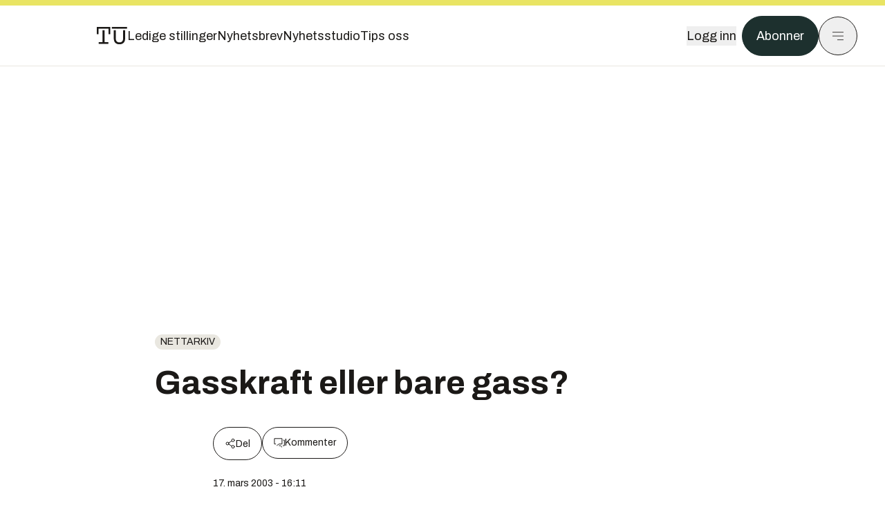

--- FILE ---
content_type: text/html; charset=utf-8
request_url: https://www.tu.no/artikler/gasskraft-eller-bare-gass/266924
body_size: 45851
content:
<!DOCTYPE html><html lang="no" class="__variable_4ead3b __variable_83925d __variable_988c8c __variable_8a1c07"><head><meta charSet="utf-8"/><meta name="viewport" content="width=device-width, initial-scale=1"/><link rel="preload" as="image" href="https://cdn.sanity.io/images/u73k6zys/production/fd8652cb841ed048287c87329b1861cbfd160997-4200x2800.jpg?w=400&amp;auto=format"/><link rel="stylesheet" href="https://assets.gfx.no/tu-frontend/_next/static/css/ad8b506686709ad1.css" data-precedence="next"/><link rel="stylesheet" href="https://assets.gfx.no/tu-frontend/_next/static/css/2402177b662d0ec0.css" data-precedence="next"/><link rel="stylesheet" href="https://assets.gfx.no/tu-frontend/_next/static/css/67a4a1ba065fdc53.css" data-precedence="next"/><link rel="preload" as="script" fetchPriority="low" href="https://assets.gfx.no/tu-frontend/_next/static/chunks/webpack-c116125f21494521.js"/><script src="https://assets.gfx.no/tu-frontend/_next/static/chunks/87c73c54-e2916cb38764b201.js" async=""></script><script src="https://assets.gfx.no/tu-frontend/_next/static/chunks/8497-e0690acc48da5c43.js" async=""></script><script src="https://assets.gfx.no/tu-frontend/_next/static/chunks/main-app-1659aaff346544a7.js" async=""></script><script src="https://assets.gfx.no/tu-frontend/_next/static/chunks/85582243-4d9cf01885001990.js" async=""></script><script src="https://assets.gfx.no/tu-frontend/_next/static/chunks/4b19d7e0-843f2ec21c98a904.js" async=""></script><script src="https://assets.gfx.no/tu-frontend/_next/static/chunks/0a3fd8ab-147aaef64b786a17.js" async=""></script><script src="https://assets.gfx.no/tu-frontend/_next/static/chunks/6078-22c1e13e246713ba.js" async=""></script><script src="https://assets.gfx.no/tu-frontend/_next/static/chunks/5900-3e989345b39c37fc.js" async=""></script><script src="https://assets.gfx.no/tu-frontend/_next/static/chunks/133-66620f5565f76f04.js" async=""></script><script src="https://assets.gfx.no/tu-frontend/_next/static/chunks/7312-740f45811563dd4d.js" async=""></script><script src="https://assets.gfx.no/tu-frontend/_next/static/chunks/2092-6bbbba2a65792c26.js" async=""></script><script src="https://assets.gfx.no/tu-frontend/_next/static/chunks/2950-f43597bc9c0d7fb7.js" async=""></script><script src="https://assets.gfx.no/tu-frontend/_next/static/chunks/6137-12d1df882f947966.js" async=""></script><script src="https://assets.gfx.no/tu-frontend/_next/static/chunks/2639-1f3ef561bf46f5ad.js" async=""></script><script src="https://assets.gfx.no/tu-frontend/_next/static/chunks/8727-6eee6b04a0560a1e.js" async=""></script><script src="https://assets.gfx.no/tu-frontend/_next/static/chunks/7376-0d26598295935113.js" async=""></script><script src="https://assets.gfx.no/tu-frontend/_next/static/chunks/718-5c627c121122980d.js" async=""></script><script src="https://assets.gfx.no/tu-frontend/_next/static/chunks/1965-83ada154e1a4bdb1.js" async=""></script><script src="https://assets.gfx.no/tu-frontend/_next/static/chunks/7114-27f106f4980586ac.js" async=""></script><script src="https://assets.gfx.no/tu-frontend/_next/static/chunks/987-8d52f7615b593276.js" async=""></script><script src="https://assets.gfx.no/tu-frontend/_next/static/chunks/6807-859aeb7735a8ca27.js" async=""></script><script src="https://assets.gfx.no/tu-frontend/_next/static/chunks/4610-b23ba8e967376681.js" async=""></script><script src="https://assets.gfx.no/tu-frontend/_next/static/chunks/1847-aa34194dcb52571c.js" async=""></script><script src="https://assets.gfx.no/tu-frontend/_next/static/chunks/8006-d03f7a47aad3e55e.js" async=""></script><script src="https://assets.gfx.no/tu-frontend/_next/static/chunks/2329-e2fd01b12f48ad44.js" async=""></script><script src="https://assets.gfx.no/tu-frontend/_next/static/chunks/6059-f4709b50bbd0e5c4.js" async=""></script><script src="https://assets.gfx.no/tu-frontend/_next/static/chunks/4253-58af3a08ef3873f8.js" async=""></script><script src="https://assets.gfx.no/tu-frontend/_next/static/chunks/4433-edf746883da1940d.js" async=""></script><script src="https://assets.gfx.no/tu-frontend/_next/static/chunks/5060-f043edf2eefe0eef.js" async=""></script><script src="https://assets.gfx.no/tu-frontend/_next/static/chunks/app/(main)/(editorial)/artikler/%5Bslug%5D/%5Bid%5D/page-6692411c578a4932.js" async=""></script><script src="https://assets.gfx.no/tu-frontend/_next/static/chunks/app/(main)/layout-c01a0e460496b784.js" async=""></script><script src="https://assets.gfx.no/tu-frontend/_next/static/chunks/app/(special)/layout-402418995f10c71f.js" async=""></script><script src="https://assets.gfx.no/tu-frontend/_next/static/chunks/app/(main)/not-found-e8d9a847231f9e97.js" async=""></script><script id="ebx" async="" src="https://applets.ebxcdn.com/ebx.js"></script><link rel="preload" href="https://cmp.tu.no/unified/wrapperMessagingWithoutDetection.js" as="script"/><link rel="preload" href="https://securepubads.g.doubleclick.net/tag/js/gpt.js" as="script"/><link rel="preload" href="https://code.piano.io/api/tinypass.min.js" as="script"/><link rel="preload" href="https://cdn.cxense.com/cx.js" as="script"/><link rel="preload" href="https://tag.aticdn.net/piano-analytics.js" as="script"/><meta name="next-size-adjust" content=""/><meta name="theme-color" content="#2b2b2b"/><title>Gasskraft eller bare gass? | Tu.no</title><link rel="manifest" href="/_neste/manifest.json"/><meta name="keywords" content="nettarkiv"/><meta name="robots" content="max-image-preview:large"/><meta name="cXenseParse:taxonomy" content="nettarkiv"/><meta name="cXenseParse:title" content="Gasskraft eller bare gass?"/><meta name="cXenseParse:articleid" content="266924"/><meta name="cXenseParse:tum-articleType" content="Nyhet"/><meta name="cXenseParse:tum-headline" content="Gasskraft eller bare gass?"/><meta property="og:title" content="Gasskraft eller bare gass?"/><meta property="og:url" content="https://www.tu.no/artikler/gasskraft-eller-bare-gass/266924"/><meta property="og:site_name" content="Tu.no"/><meta property="og:image" content="https://images.gfx.no/,1200xnull"/><meta property="og:image:width" content="1200"/><meta property="og:image:height" content="676"/><meta property="og:type" content="article"/><meta property="article:published_time" content="2003-03-17T15:11:00.000Z"/><meta name="twitter:card" content="summary_large_image"/><meta name="twitter:title" content="Gasskraft eller bare gass?"/><meta name="twitter:image" content="https://images.gfx.no/1200x676null"/><link rel="icon" href="/_neste/favicon.ico"/><link rel="apple-touch-icon" href="/_neste/apple-touch-icon.png"/><meta name="sentry-trace" content="2274389c5f22bd6db9d09b89440f7945-34c9c6665a26081a-0"/><meta name="baggage" content="sentry-environment=production,sentry-release=shff_MRLILJs9Tp9KaX12,sentry-public_key=6a4f838e122341449a6763d3be31652d,sentry-trace_id=2274389c5f22bd6db9d09b89440f7945,sentry-sampled=false"/><script src="https://assets.gfx.no/tu-frontend/_next/static/chunks/polyfills-42372ed130431b0a.js" noModule=""></script></head><body><div hidden=""><!--$--><!--/$--></div><script>((a,b,c,d,e,f,g,h)=>{let i=document.documentElement,j=["light","dark"];function k(b){var c;(Array.isArray(a)?a:[a]).forEach(a=>{let c="class"===a,d=c&&f?e.map(a=>f[a]||a):e;c?(i.classList.remove(...d),i.classList.add(f&&f[b]?f[b]:b)):i.setAttribute(a,b)}),c=b,h&&j.includes(c)&&(i.style.colorScheme=c)}if(d)k(d);else try{let a=localStorage.getItem(b)||c,d=g&&"system"===a?window.matchMedia("(prefers-color-scheme: dark)").matches?"dark":"light":a;k(d)}catch(a){}})("class","theme","system",null,["light","dark"],null,true,true)</script><script>(self.__next_s=self.__next_s||[]).push([0,{"children":"\n          'use strict'\n          function _typeof(t) {\n            return (_typeof =\n              'function' == typeof Symbol && 'symbol' == typeof Symbol.iterator\n              ? function (t) {\n                return typeof t\n              }\n              : function (t) {\n                return t && 'function' == typeof Symbol && t.constructor === Symbol && t !== Symbol.prototype\n                ? 'symbol'\n                : typeof t\n              })(t)\n            }\n            !(function () {\n              var t = function () {\n                var t,\n                e,\n                o = [],\n                n = window,\n                r = n\n                for (; r; ) {\n                  try {\n                    if (r.frames.__tcfapiLocator) {\n                      t = r\n                      break\n                    }\n                  } catch (t) {}\n                  if (r === n.top) break\n                  r = r.parent\n                }\n                t ||\n                (!(function t() {\n                  var e = n.document,\n                  o = !!n.frames.__tcfapiLocator\n                  if (!o)\n                  if (e.body) {\n                    var r = e.createElement('iframe')\n                    ;(r.style.cssText = 'display:none'), (r.name = '__tcfapiLocator'), e.body.appendChild(r)\n                  } else setTimeout(t, 5)\n                  return !o\n                })(),\n                (n.__tcfapi = function () {\n                  for (var t = arguments.length, n = new Array(t), r = 0; r < t; r++) n[r] = arguments[r]\n                  if (!n.length) return o\n                  'setGdprApplies' === n[0]\n                  ? n.length > 3 &&\n                  2 === parseInt(n[1], 10) &&\n                  'boolean' == typeof n[3] &&\n                  ((e = n[3]), 'function' == typeof n[2] && n[2]('set', !0))\n                  : 'ping' === n[0]\n                  ? 'function' == typeof n[2] && n[2]({ gdprApplies: e, cmpLoaded: !1, cmpStatus: 'stub' })\n                  : o.push(n)\n                }),\n                n.addEventListener(\n                  'message',\n                  function (t) {\n                    var e = 'string' == typeof t.data,\n                    o = {}\n                    if (e)\n                    try {\n                  o = JSON.parse(t.data)\n                } catch (t) {}\n                else o = t.data\n                var n = 'object' === _typeof(o) && null !== o ? o.__tcfapiCall : null\n                n &&\n                window.__tcfapi(\n                  n.command,\n                  n.version,\n                  function (o, r) {\n                    var a = { __tcfapiReturn: { returnValue: o, success: r, callId: n.callId } }\n                    t && t.source && t.source.postMessage && t.source.postMessage(e ? JSON.stringify(a) : a, '*')\n                  },\n                  n.parameter\n                  )\n                },\n                !1\n                ))\n              }\n              'undefined' != typeof module ? (module.exports = t) : t()\n            })()        \n            ","id":"sourcepoint-init"}])</script><script>(self.__next_s=self.__next_s||[]).push([0,{"children":"\n          window._sp_queue = []\n          window._sp_ = {\n            config: {\n              accountId: 1952,\n              baseEndpoint: 'https://cmp.tu.no',\n              propertyHref: 'https://www.tu.no',\n              \n              \n              \n              gdpr: {},\n              events: {},\n            },\n          }\n          ","id":"sourcepoint-config"}])</script><header class="relative w-full h-20 sm:h-24 z-[60] print:hidden"><div class="w-full fixed top-0 z-30 h-20 sm:h-24 border-t-8 border-t-site-brand-darker border-b border-b-brandNeutral-100 dark:border-b-brandStone-700 text-brandNeutral-900 dark:text-brandNeutral-100 bg-white dark:bg-brandNeutral-900"><nav class="fixed top-0 right-0 h-[100dvh] transform transition-transform duration-300 ease-in-out z-40 w-full sm:w-[500px] print:hidden mt-2 bg-site-brand dark:bg-brandStone-800 text-brandNeutral-900 dark:text-brandNeutral-100 translate-x-full"><div class="p-4 pb-10 lg:p-10 pt-0 mt-24 sm:mt-28 flex flex-col gap-10 overflow-y-auto no-scrollbar h-[calc(100dvh-6rem-0.5rem)] sm:h-[calc(100dvh-7rem-0.5rem)]"><form class="w-full" action="/sok"><div class="relative w-full"><input type="search" placeholder="Søk" class="w-full h-14 pl-4 pr-10 text-base border outline-none transition-colors mt-px border-black dark:border-brandNeutral-100 bg-site-brand dark:dark:bg-brandStone-800 text-brandNeutral-900 dark:text-brandNeutral-100 placeholder:text-brandNeutral-900 dark:placeholder:text-brandNeutral-100 hover:shadow-[0_0_0_1px_black] dark:hover:shadow-[0_0_0_1px_#E9E7E0] focus:shadow-[0_0_0_1px_black] dark:focus:shadow-[0_0_0_1px_#E9E7E0]" name="query"/><button type="submit" title="Søk" class="absolute inset-y-0 right-3 flex items-center justify-center"><svg class="w-6 h-6"><use href="/_next/static/svg-assets/sprite.62b548cb69b6977dc9ebc70fd7d8699d.svg#magnifying-glass"></use></svg></button><input type="hidden" name="sortBy" value="date"/></div></form><div class="flex xl:hidden flex-col gap-6 text-xl font-light"><a href="https://tekjobb.no/?utm_source=tu.no&amp;utm_medium=menu" class="hover:underline"><span class="relative inline-block">Ledige stillinger</span></a><a href="https://abonnement.tumedia.no/nyhetsbrev?utm_source=tu.no&amp;utm_medium=menu" class="hover:underline"><span class="relative inline-block">Nyhetsbrev</span></a><a class="hover:underline" href="/nyhetsstudio"><span class="relative inline-block">Nyhetsstudio</span></a><a class="hover:underline" href="mailto:nettdesk@tu.no"><span class="relative inline-block">Tips oss</span></a></div><div class="border-t border-brandNeutral-900 dark:border-brandNeutral-100" data-orientation="vertical"><div data-state="closed" data-orientation="vertical" class="border-b border-brandNeutral-900 dark:border-brandNeutral-100"><h3 data-orientation="vertical" data-state="closed" class="flex"><button type="button" aria-controls="radix-_R_9h6braivb_" aria-expanded="false" data-state="closed" data-orientation="vertical" id="radix-_R_1h6braivb_" class="flex flex-1 items-center justify-between py-4 font-medium transition-all hover:underline [&amp;[data-state=open]&gt;svg]:rotate-180 font-mono text-xs" data-radix-collection-item="">Nyheter<svg xmlns="http://www.w3.org/2000/svg" width="24" height="24" viewBox="0 0 24 24" fill="none" stroke="currentColor" stroke-width="2" stroke-linecap="round" stroke-linejoin="round" class="lucide lucide-chevron-down h-4 w-4 shrink-0 transition-transform duration-200"><path d="m6 9 6 6 6-6"></path></svg></button></h3><div data-state="closed" id="radix-_R_9h6braivb_" hidden="" role="region" aria-labelledby="radix-_R_1h6braivb_" data-orientation="vertical" class="overflow-hidden text-sm transition-all data-[state=closed]:animate-accordion-up data-[state=open]:animate-accordion-down" style="--radix-accordion-content-height:var(--radix-collapsible-content-height);--radix-accordion-content-width:var(--radix-collapsible-content-width)"></div></div><div data-state="closed" data-orientation="vertical" class="border-b border-brandNeutral-900 dark:border-brandNeutral-100"><h3 data-orientation="vertical" data-state="closed" class="flex"><button type="button" aria-controls="radix-_R_ah6braivb_" aria-expanded="false" data-state="closed" data-orientation="vertical" id="radix-_R_2h6braivb_" class="flex flex-1 items-center justify-between py-4 font-medium transition-all hover:underline [&amp;[data-state=open]&gt;svg]:rotate-180 font-mono text-xs" data-radix-collection-item="">Meninger<svg xmlns="http://www.w3.org/2000/svg" width="24" height="24" viewBox="0 0 24 24" fill="none" stroke="currentColor" stroke-width="2" stroke-linecap="round" stroke-linejoin="round" class="lucide lucide-chevron-down h-4 w-4 shrink-0 transition-transform duration-200"><path d="m6 9 6 6 6-6"></path></svg></button></h3><div data-state="closed" id="radix-_R_ah6braivb_" hidden="" role="region" aria-labelledby="radix-_R_2h6braivb_" data-orientation="vertical" class="overflow-hidden text-sm transition-all data-[state=closed]:animate-accordion-up data-[state=open]:animate-accordion-down" style="--radix-accordion-content-height:var(--radix-collapsible-content-height);--radix-accordion-content-width:var(--radix-collapsible-content-width)"></div></div><div data-state="closed" data-orientation="vertical" class="border-b border-brandNeutral-900 dark:border-brandNeutral-100"><h3 data-orientation="vertical" data-state="closed" class="flex"><button type="button" aria-controls="radix-_R_bh6braivb_" aria-expanded="false" data-state="closed" data-orientation="vertical" id="radix-_R_3h6braivb_" class="flex flex-1 items-center justify-between py-4 font-medium transition-all hover:underline [&amp;[data-state=open]&gt;svg]:rotate-180 font-mono text-xs" data-radix-collection-item="">Tjenester<svg xmlns="http://www.w3.org/2000/svg" width="24" height="24" viewBox="0 0 24 24" fill="none" stroke="currentColor" stroke-width="2" stroke-linecap="round" stroke-linejoin="round" class="lucide lucide-chevron-down h-4 w-4 shrink-0 transition-transform duration-200"><path d="m6 9 6 6 6-6"></path></svg></button></h3><div data-state="closed" id="radix-_R_bh6braivb_" hidden="" role="region" aria-labelledby="radix-_R_3h6braivb_" data-orientation="vertical" class="overflow-hidden text-sm transition-all data-[state=closed]:animate-accordion-up data-[state=open]:animate-accordion-down" style="--radix-accordion-content-height:var(--radix-collapsible-content-height);--radix-accordion-content-width:var(--radix-collapsible-content-width)"></div></div><div data-state="closed" data-orientation="vertical" class="border-b border-brandNeutral-900 dark:border-brandNeutral-100"><h3 data-orientation="vertical" data-state="closed" class="flex"><button type="button" aria-controls="radix-_R_ch6braivb_" aria-expanded="false" data-state="closed" data-orientation="vertical" id="radix-_R_4h6braivb_" class="flex flex-1 items-center justify-between py-4 font-medium transition-all hover:underline [&amp;[data-state=open]&gt;svg]:rotate-180 font-mono text-xs" data-radix-collection-item="">Info og kontakt<svg xmlns="http://www.w3.org/2000/svg" width="24" height="24" viewBox="0 0 24 24" fill="none" stroke="currentColor" stroke-width="2" stroke-linecap="round" stroke-linejoin="round" class="lucide lucide-chevron-down h-4 w-4 shrink-0 transition-transform duration-200"><path d="m6 9 6 6 6-6"></path></svg></button></h3><div data-state="closed" id="radix-_R_ch6braivb_" hidden="" role="region" aria-labelledby="radix-_R_4h6braivb_" data-orientation="vertical" class="overflow-hidden text-sm transition-all data-[state=closed]:animate-accordion-up data-[state=open]:animate-accordion-down" style="--radix-accordion-content-height:var(--radix-collapsible-content-height);--radix-accordion-content-width:var(--radix-collapsible-content-width)"></div></div></div></div></nav><div class="absolute top-0 left-0 w-full"><div class="[@media(max-width:1032px)]:px-4 px-0 py-4 flex items-center mx-auto max-w-body-outer h-18 sm:h-22 sm:text-lg gap-16"><div class="z-40"><a aria-label="Gå til forsiden" href="/"><div><svg class="w-[44px] h-[32px]"><use href="/_next/static/svg-assets/sprite.62b548cb69b6977dc9ebc70fd7d8699d.svg#tu-logo"></use></svg></div></a></div><div class="h-8 gap-8 hidden xl:flex flex-wrap items-center"><a href="https://tekjobb.no/?utm_source=tu.no&amp;utm_medium=header" class="hover:underline relative inline-block"><span>Ledige stillinger</span></a><a href="https://abonnement.tumedia.no/nyhetsbrev?utm_source=tu.no&amp;utm_medium=header" class="hover:underline relative inline-block"><span>Nyhetsbrev</span></a><a href="/nyhetsstudio" class="hover:underline relative inline-block"><span>Nyhetsstudio</span></a><a href="mailto:nettdesk@tu.no" class="hover:underline relative inline-block"><span>Tips oss</span></a></div><div class="flex items-center gap-2 z-40 absolute right-4 lg:right-10"><button class="hover:underline mr-2" aria-label="Logg inn"><span>Logg inn</span></button><a href="https://abonnement.tumedia.no/bestill?utm_source=tu.no&amp;utm_medium=header&amp;redirectUri=https://www.tu.no/artikler/gasskraft-eller-bare-gass/266924" class="px-5 py-3 sm:py-3.5 text-white items-center text-sm sm:text-lg rounded-full transition-all border bg-brandTeal-900 border-brandTeal-900 hover:bg-transparent hover:text-brandNeutral-900 hover:border-brandNeutral-900 dark:bg-brandTeal-700 dark:border-brandTeal-700 dark:hover:text-white dark:hover:border-white">Abonner</a><button class="w-11 h-11 sm:w-14 sm:h-14 flex items-center justify-center rounded-full border border-solid border-brandNeutral-900 dark:border-brandNeutral-100" aria-label="Meny"><svg class="w-5 h-5"><use href="/_next/static/svg-assets/sprite.62b548cb69b6977dc9ebc70fd7d8699d.svg#menu"></use></svg></button></div></div></div></div></header><main class="bg-white dark:bg-brandNeutral-900 pb-6"><div class="max-w-body-outer mx-auto relative text-lg leading-normal"><div class="page-ad mt-0 pt-4 hidden lg:flex lg:h-[320px]"> <div class="banner-inset"><div class="banner-wrapper"><div class="banner-content" id="brandBoardTop"></div></div></div></div><div class="relative"><div class="absolute -left-6 top-0 h-full -translate-x-full z-20"><div class="sticky right-0 top-24"><div class="page-ad hidden 2xl:flex"> <div class="banner-inset"><div class="banner-wrapper"><div class="banner-content" id="skyscraperLeft"></div></div></div></div><div class="page-ad hidden 2xl:flex"> <div class="banner-inset"><div class="banner-wrapper"><div class="banner-content" id="netBoardLeft"></div></div></div></div></div></div><div class="absolute -right-6 top-0 h-full translate-x-full z-20"><div class="sticky left-0 top-24"><div class="page-ad hidden 2xl:flex mt-4"> <div class="banner-inset"><div class="banner-wrapper"><div class="banner-content" id="skyscraperRight"></div></div></div></div><div class="page-ad hidden 2xl:flex mt-4"> <div class="banner-inset"><div class="banner-wrapper"><div class="banner-content" id="netBoardRight"></div></div></div></div></div></div><div class="pb-8 px-4 md:px-0 relative"><div class="text-left text-pretty break-words max-w-lead mx-auto mb-10 pt-12 relative"><a class="inline-block uppercase px-2 py-1 rounded-full text-sm leading-none hover:underline whitespace-nowrap text-brandNeutral-900 bg-brandNeutral-100 dark:bg-brandStone-300 mb-6" href="/emne/nettarkiv">nettarkiv</a><h1 class="text-3.25xl sm:text-5xl leading-[1.1] mb-5 font-bold">Gasskraft eller bare gass?</h1></div><div class="max-w-body text-sm mx-auto mb-6 pb-6 border-b border-b-brandNeutral-900 dark:border-b-brandNeutral-100"><div class="flex gap-x-3 "><div class="relative"><div><button class="inline-flex items-center justify-center gap-2 rounded-full text-sm font-sans ring-offset-white transition-colors focus-visible:outline-none focus-visible:ring-2 focus-visible:ring-neutral-950 focus-visible:ring-offset-2 disabled:pointer-events-none disabled:opacity-50 [&amp;_svg]:pointer-events-none [&amp;_svg]:shrink-0 dark:ring-offset-neutral-950 dark:focus-visible:ring-neutral-300 border border-solid border-brandNeutral-900 bg-transparent text-brandNeutral-900 hover:bg-site-brand-darker dark:bg-brandNeutral-900 dark:text-white dark:border-brandNeutral-100 dark:hover:border-brandNeutral-900 dark:hover:text-brandNeutral-900 py-3 px-4"><svg class="w-4 h-4" stroke-width="1.5"><use href="/_next/static/svg-assets/sprite.62b548cb69b6977dc9ebc70fd7d8699d.svg#share"></use></svg> <span class="mt-0.5">Del</span></button></div><input type="text" class="h-[1px] w-[1px] absolute z-10 top-0 opacity-0"/></div><a href="#comments-266924"><button class="inline-flex items-center justify-center gap-2 rounded-full text-sm font-sans ring-offset-white transition-colors focus-visible:outline-none focus-visible:ring-2 focus-visible:ring-neutral-950 focus-visible:ring-offset-2 disabled:pointer-events-none disabled:opacity-50 [&amp;_svg]:pointer-events-none [&amp;_svg]:shrink-0 dark:ring-offset-neutral-950 dark:focus-visible:ring-neutral-300 border border-solid border-brandNeutral-900 bg-transparent text-brandNeutral-900 hover:bg-site-brand-darker dark:bg-brandNeutral-900 dark:text-white dark:border-brandNeutral-100 dark:hover:border-brandNeutral-900 dark:hover:text-brandNeutral-900 py-3 px-4"><svg class="w-4 h-4" stroke-width="1.5"><use href="/_next/static/svg-assets/sprite.62b548cb69b6977dc9ebc70fd7d8699d.svg#debate"></use></svg>Kommenter</button></a></div><div class="flex justify-center mt-6 font-bold flex-col"></div><div>17. mars 2003 - 16:11 </div></div><div class="page-ad flex md:!hidden"> <div class="banner-inset"><div class="banner-wrapper"><div class="banner-content" id="brandBoardTopMobile"></div></div></div></div><div id="article-wrapper-266924"><div class="mx-auto "><div class="max-w-body mx-auto"></div><div class="article article-wrapper"><p>Det var meget interessant med de forskjellige innspill om gass som løsning på kraftkrisen i Norge i TU nr. 7/03, men lederen til Claude Olsen ble jeg ikke riktig klok på. Han nevner gassledning til Østlandet og kraftverk i Grenlands- og/eller Oslo-området, men hvis dette er el-kraftverk med spillvarme til omliggende bebyggelse, er det en unødvendig og fordyrende omvei.</p><p>Naturgassens store fordel er den konsentrerte energien, og bare varmeverk er den enkleste løsning da det allerede eksisterer et ganske stort nett for vannbåren varme i området. Med tilskudd av gass som brensel, vil like store mengder energi bli frigitt som det et gasskraftverk vil tilføre. På sikt bør det imidlertid bygges ut et fordelingsnett for direkte bruk av gass (det er jo det Lars Anders Myhre fra Lyse Energi snakker om) og om eksempelvis Oslo by ble slik forsynt, vil det bety atskillige TWh i årlig besparelse.</p><p>Hvis det så på lengre sikt blir bygd gassledning til og distribusjonsnett i flere store befolkningssentra rundt om på Østlandet, har vi ikke behov for mer elektrisk kraft i overskuelig fremtid. Og om det engang blir tilrettelagt for bruk av gass rundt om i byer og tettsteder i det ganske land, er kraftkrise en saga blott. Som kjent kan gass ikke bare brukes til oppvarming av bygninger og vann og tilberedning av mat, men også til belysning, frys og kjøl. Da er det bare elektriske maskiner og kommunikasjonsutstyr som har behov for strøm, noe som er minimalt i forhold til de førstnevnte. Hva dette har å si for CO
<sub>2</sub> -problematikken, er en annen sak, men enten vi kjøper "hvitvasket" gass fra utlandet eller bruker den selv, er ett fett for miljøet.</p><p>B. Skutvik, Bodø</p></div></div></div><div class="max-w-body mx-auto"><div class="border-t border-brandNeutral-900 dark:border-brandStone-300 pt-6 my-6 max-w-body mx-auto"><div class="flex flex-wrap gap-2"><a class="inline-block uppercase px-2 py-1 rounded-full text-sm leading-none hover:underline whitespace-nowrap text-brandNeutral-900 bg-brandNeutral-100 dark:bg-brandStone-300" href="/emne/nettarkiv">nettarkiv</a></div></div><div class="flex gap-x-3 mt-5"><div class="relative"><div><button class="inline-flex items-center justify-center gap-2 rounded-full text-sm font-sans ring-offset-white transition-colors focus-visible:outline-none focus-visible:ring-2 focus-visible:ring-neutral-950 focus-visible:ring-offset-2 disabled:pointer-events-none disabled:opacity-50 [&amp;_svg]:pointer-events-none [&amp;_svg]:shrink-0 dark:ring-offset-neutral-950 dark:focus-visible:ring-neutral-300 border border-solid border-brandNeutral-900 bg-transparent text-brandNeutral-900 hover:bg-site-brand-darker dark:bg-brandNeutral-900 dark:text-white dark:border-brandNeutral-100 dark:hover:border-brandNeutral-900 dark:hover:text-brandNeutral-900 py-3 px-4"><svg class="w-4 h-4" stroke-width="1.5"><use href="/_next/static/svg-assets/sprite.62b548cb69b6977dc9ebc70fd7d8699d.svg#share"></use></svg> <span class="mt-0.5">Del</span></button></div><input type="text" class="h-[1px] w-[1px] absolute z-10 top-0 opacity-0"/></div></div><div class="max-w-body mx-auto my-6" id="comments-266924"><div class="text-xl md:text-3xl mb-2 font-bold">Kommentarer</div><div class="text-base py-2 px-3 bg-brandStone-100 dark:bg-brandStone-700">Du må være innlogget hos Ifrågasätt for å kommentere. Bruk BankID for automatisk oppretting av brukerkonto. Du kan kommentere under fullt navn eller med kallenavn.</div><div id="ifragasatt-266924"></div></div></div></div><div><div class="page-ad"> <div class="banner-inset"><div class="banner-wrapper"><div class="banner-content" id="nativeArticle"></div></div></div></div></div><!--$?--><template id="B:0"></template><!--/$--></div><div class="page-ad"> <div class="banner-inset"><div class="banner-wrapper"><div class="banner-content" id="brandBoardBottom"></div></div></div></div></div><!--$--><!--/$--></main><footer class="bg-brandTeal-900 dark:bg-brandNeutral-950 text-white text-lg font-sans leading-snug py-10 px-4"><div class="max-w-body-outer mx-auto"><div class="flex items-center justify-between mb-8"><a class="text-site-color hover:underline mr-10" aria-label="Gå til forsiden" href="/"><svg class="text-site-brand-darker h-14 w-20"><use href="/_next/static/svg-assets/sprite.62b548cb69b6977dc9ebc70fd7d8699d.svg#tu-logo"></use></svg></a><a href="mailto:nettdesk@tu.no" class="inline-flex items-center justify-center gap-2 rounded-full font-sans ring-offset-white transition-colors focus-visible:outline-none focus-visible:ring-2 focus-visible:ring-neutral-950 focus-visible:ring-offset-2 disabled:pointer-events-none disabled:opacity-50 [&amp;_svg]:pointer-events-none [&amp;_svg]:shrink-0 dark:ring-offset-neutral-950 dark:focus-visible:ring-neutral-300 border border-solid bg-transparent hover:bg-site-brand-darker dark:bg-brandNeutral-900 dark:text-white dark:border-brandNeutral-100 dark:hover:border-brandNeutral-900 dark:hover:text-brandNeutral-900 py-3 px-4 text-lg text-white border-white hover:border-site-brand-darker hover:text-black">Tips oss</a></div><div class="border-t border-white pt-6 grid gap-4 md:gap-6 md:grid-cols-3"><div><div><p class="text-xs text-white/80 mb-2 font-mono">Ansvarlig redaktør</p><p><a href="mailto:kristina@tumedia.no" class="hover:text-site-brand">Kristina Fritsvold Nilsen</a></p></div><div class="mt-8 mb-6"><p class="text-xs text-white/80 mt-4 mb-2 font-mono">Nyhetsredaktør</p><p><a href="mailto:tor@tu.no" class="hover:text-site-brand">Tor M. Nondal</a></p></div></div><div><ul class="space-y-4"><li><a class="hover:text-site-brand" href="/rss">RSS-feed forside</a></li><li><a href="https://www.facebook.com/tekniskukeblad" class="hover:text-site-brand" target="_blank" rel="noopener noreferrer" aria-label="Følg oss på facebook">Facebook</a></li><li><a href="https://www.linkedin.com/company/teknisk-ukeblad" class="hover:text-site-brand" target="_blank" rel="noopener noreferrer" aria-label="Følg oss på linkedin">Linkedin</a></li><li><a href="https://bsky.app/profile/tu.no" class="hover:text-site-brand" target="_blank" rel="noopener noreferrer" aria-label="Følg oss på bsky">Bsky</a></li></ul></div><div><ul class="space-y-4"><li><a href="https://abonnement.tumedia.no/nyhetsbrev?utm_source=tu.no&amp;utm_medium=footer" class="hover:text-site-brand">Nyhetsbrev</a></li><li><button class="cursor-pointer hover:text-site-brand">Samtykkeinnstillinger</button></li><li><a href="https://abonnement.tumedia.no/brukeravtale" class="hover:text-site-brand" target="_blank" rel="noopener noreferrer">Vilkår og bruksbetingelser</a></li><li><a href="https://www.tumedia.no/kunstig-intelligens" class="hover:text-site-brand" target="_blank" rel="noopener noreferrer">KI-retningslinjer</a></li></ul></div></div><p class="mt-8">All journalistikk er basert på<!-- --> <a href="https://presse.no/Etisk-regelverk/Vaer-Varsom-plakaten" class="underline hover:text-site-brand">Vær varsom-plakaten</a> <!-- -->og<!-- --> <a href="https://presse.no/Etisk-regelverk/Redaktoerplakaten" class="underline hover:text-site-brand">Redaktørplakaten</a></p><div class="mt-8 space-y-4 border-t border-white"><div data-orientation="vertical"><div data-state="closed" data-orientation="vertical" class="border-b"><h3 data-orientation="vertical" data-state="closed" class="flex"><button type="button" aria-controls="radix-_R_1cibraivb_" aria-expanded="false" data-state="closed" data-orientation="vertical" id="radix-_R_cibraivb_" class="flex flex-1 items-center justify-between py-4 font-medium transition-all [&amp;[data-state=open]&gt;svg]:rotate-180 hover:text-site-brand hover:no-underline" data-radix-collection-item="">Abonnement<svg xmlns="http://www.w3.org/2000/svg" width="24" height="24" viewBox="0 0 24 24" fill="none" stroke="currentColor" stroke-width="2" stroke-linecap="round" stroke-linejoin="round" class="lucide lucide-chevron-down h-4 w-4 shrink-0 transition-transform duration-200"><path d="m6 9 6 6 6-6"></path></svg></button></h3><div data-state="closed" id="radix-_R_1cibraivb_" hidden="" role="region" aria-labelledby="radix-_R_cibraivb_" data-orientation="vertical" class="overflow-hidden text-sm transition-all data-[state=closed]:animate-accordion-up data-[state=open]:animate-accordion-down" style="--radix-accordion-content-height:var(--radix-collapsible-content-height);--radix-accordion-content-width:var(--radix-collapsible-content-width)"></div></div><div data-state="closed" data-orientation="vertical" class="border-b"><h3 data-orientation="vertical" data-state="closed" class="flex"><button type="button" aria-controls="radix-_R_1kibraivb_" aria-expanded="false" data-state="closed" data-orientation="vertical" id="radix-_R_kibraivb_" class="flex flex-1 items-center justify-between py-4 font-medium transition-all [&amp;[data-state=open]&gt;svg]:rotate-180 hover:text-site-brand hover:no-underline" data-radix-collection-item="">Kontakt<svg xmlns="http://www.w3.org/2000/svg" width="24" height="24" viewBox="0 0 24 24" fill="none" stroke="currentColor" stroke-width="2" stroke-linecap="round" stroke-linejoin="round" class="lucide lucide-chevron-down h-4 w-4 shrink-0 transition-transform duration-200"><path d="m6 9 6 6 6-6"></path></svg></button></h3><div data-state="closed" id="radix-_R_1kibraivb_" hidden="" role="region" aria-labelledby="radix-_R_kibraivb_" data-orientation="vertical" class="overflow-hidden text-sm transition-all data-[state=closed]:animate-accordion-up data-[state=open]:animate-accordion-down" style="--radix-accordion-content-height:var(--radix-collapsible-content-height);--radix-accordion-content-width:var(--radix-collapsible-content-width)"></div></div></div></div><div class="mt-10 md:pb-6 text-sm text-white flex justify-between items-center flex-wrap gap-8"><p>© 1995-<!-- -->2026<!-- --> <a href="https://www.tumedia.no/?utm_source=tu.no&amp;utm_medium=footer" class="underline font-semibold hover:text-site-brand">Teknisk Ukeblad Media AS</a></p><svg class="w-32 h-7"><use href="/_next/static/svg-assets/sprite.62b548cb69b6977dc9ebc70fd7d8699d.svg#tumedia-logo"></use></svg></div></div></footer><div id="piano-experience-bottom" class="sticky bottom-0 left-0 z-50 w-full"></div><noscript><img height="1" width="1" style="display:none" alt="" src="https://px.ads.linkedin.com/collect/?pid=5419809&amp;fmt=gif"/></noscript><script>requestAnimationFrame(function(){$RT=performance.now()});</script><script src="https://assets.gfx.no/tu-frontend/_next/static/chunks/webpack-c116125f21494521.js" id="_R_" async=""></script><div hidden id="S:0"><div class="bg-brandStone-100 dark:bg-brandNeutral-950 relative my-6 py-4 sm:py-6 px-4 lg:px-6 lg:w-screen lg:ml-[-50vw] lg:left-1/2"><div class="max-w-body-outer mx-auto sm:mt-2"><a href="https://tekjobb.no/stillinger?utm_source=tu.no&amp;utm_medium=articles_inline&amp;utm_content=carousel_top" target="_blank" rel="noopener noreferrer" class="flex py-2 sm:py-3 items-center justify-between group"><svg class="w-24 sm:w-32 h-7"><use href="/_next/static/svg-assets/sprite.62b548cb69b6977dc9ebc70fd7d8699d.svg#tekjobb-logo"></use></svg><div class="flex items-center justify-end"><span class="text-sm sm:text-base font-semibold mr-2 group-hover:underline">Se flere jobber</span></div></a><a href="https://tekjobb.no/Jonathan-Luu?utm_source=tu.no&amp;utm_medium=articles_inline&amp;utm_content=carousel_article_featured" class="block group text-brandNeutral-900" target="_blank" rel="noopener noreferrer"><div class="flex bg-white dark:bg-brandStone-100"><div class="flex flex-col justify-center w-[66%] py-2 px-4 sm:py-3 sm:px-10"><div class="text-xl leading-6 md:text-3.25xl font-serif font-light md:leading-9 mb-2 sm:mb-4 group-hover:underline">Tre jobbtilbud 10 måneder før masteravslutning!</div><div class="flex items-center"><span class="text-sm font-semibold font-sans mr-3 group-hover:underline">Les mer</span></div></div><div class="w-[34%] flex items-center"><img class="object-cover h-full w-full" src="https://cdn.sanity.io/images/u73k6zys/production/fd8652cb841ed048287c87329b1861cbfd160997-4200x2800.jpg?w=400&amp;auto=format" alt="Tre jobbtilbud 10 måneder før masteravslutning!"/></div></div></a><div class="relative py-4 overflow-hidden"><div class="flex text-brandNeutral-900"><div class="flex-[0_0_40%] sm:flex-[0_0_30%] md:flex-[0_0_22%]"><div class="pr-4 flex"><a href="https://tekjobb.no/stillinger/radgiver-itbautomasjon-JymRcz7?utm_source=tu.no&amp;utm_medium=articles_inline&amp;utm_content=carousel_featured" target="_blank" rel="noopener noreferrer" class="block rounded bg-white dark:bg-brandStone-100 relative group w-full"><div class="w-full flex items-center justify-center"><div class="w-48 h-24 sm:h-32 flex items-center bg-white dark:bg-brandStone-100 justify-center"><img class="max-w-[80%] h-auto max-h-16" loading="lazy" src="https://cdn.sanity.io/images/u73k6zys/production/a3e597c0fdba63ae95ef98a1c77d01e208ba078e-950x137.jpg?w=192&amp;h=100&amp;q=75&amp;fit=clip&amp;auto=format" alt="Multiconsult Norge AS"/></div></div><div class="px-2 group-hover:underline break-words text-sm font-semibold text-center border-t border-t-brandStone-200 h-32 flex items-center justify-center">Rådgiver ITB / automasjon</div></a></div></div><div class="flex-[0_0_40%] sm:flex-[0_0_30%] md:flex-[0_0_22%]"><div class="pr-4 flex"><a href="https://tekjobb.no/stillinger/felthydrolog-statistiske-modeller-iVCMqgV?utm_source=tu.no&amp;utm_medium=articles_inline&amp;utm_content=carousel_featured" target="_blank" rel="noopener noreferrer" class="block rounded bg-white dark:bg-brandStone-100 relative group w-full"><div class="w-full flex items-center justify-center"><div class="w-48 h-24 sm:h-32 flex items-center bg-white dark:bg-brandStone-100 justify-center"><img class="max-w-[80%] h-auto max-h-16" loading="lazy" src="https://cdn.sanity.io/images/u73k6zys/production/75d68664d255f250fb5c9c0fed77d197e041f635-713x477.png?w=192&amp;h=100&amp;q=75&amp;fit=clip&amp;auto=format" alt="NVE"/></div></div><div class="px-2 group-hover:underline break-words text-sm font-semibold text-center border-t border-t-brandStone-200 h-32 flex items-center justify-center">Felthydrolog + statistiske modeller</div></a></div></div><div class="flex-[0_0_40%] sm:flex-[0_0_30%] md:flex-[0_0_22%]"><div class="pr-4 flex"><a href="https://tekjobb.no/stillinger/spesialist-biogass-uEvGvi8?utm_source=tu.no&amp;utm_medium=articles_inline&amp;utm_content=carousel_featured" target="_blank" rel="noopener noreferrer" class="block rounded bg-white dark:bg-brandStone-100 relative group w-full"><div class="w-full flex items-center justify-center"><div class="w-48 h-24 sm:h-32 flex items-center bg-white dark:bg-brandStone-100 justify-center"><img class="max-w-[80%] h-auto max-h-16" loading="lazy" src="https://cdn.sanity.io/images/u73k6zys/production/868642ca9f39096a843ac772f21c8f237c7ff004-282x100.png?w=192&amp;h=100&amp;q=75&amp;fit=clip&amp;auto=format" alt="COWI AS"/></div></div><div class="px-2 group-hover:underline break-words text-sm font-semibold text-center border-t border-t-brandStone-200 h-32 flex items-center justify-center">Spesialist biogass</div></a></div></div><div class="flex-[0_0_40%] sm:flex-[0_0_30%] md:flex-[0_0_22%]"><div class="pr-4 flex"><a href="https://tekjobb.no/stillinger/senior-geotekniker-WobvJ0z?utm_source=tu.no&amp;utm_medium=articles_inline&amp;utm_content=carousel_featured" target="_blank" rel="noopener noreferrer" class="block rounded bg-white dark:bg-brandStone-100 relative group w-full"><div class="w-full flex items-center justify-center"><div class="w-48 h-24 sm:h-32 flex items-center bg-white dark:bg-brandStone-100 justify-center"><img class="max-w-[80%] h-auto max-h-16" loading="lazy" src="https://cdn.sanity.io/images/u73k6zys/production/007ba5748a2a0a1a89da5518d9f1a27c8d311833-4346x1896.jpg?w=192&amp;h=100&amp;q=75&amp;fit=clip&amp;auto=format" alt="Asplan Viak"/></div></div><div class="px-2 group-hover:underline break-words text-sm font-semibold text-center border-t border-t-brandStone-200 h-32 flex items-center justify-center">Senior Geotekniker</div></a></div></div></div><div class="mt-4 flex items-center justify-between"><div class="flex gap-4"><button class="inline-flex items-center justify-center gap-2 rounded-full text-sm font-sans ring-offset-white transition-colors focus-visible:outline-none focus-visible:ring-2 focus-visible:ring-neutral-950 focus-visible:ring-offset-2 disabled:pointer-events-none disabled:opacity-50 [&amp;_svg]:pointer-events-none [&amp;_svg]:shrink-0 dark:ring-offset-neutral-950 dark:focus-visible:ring-neutral-300 border border-solid border-brandNeutral-900 bg-transparent text-brandNeutral-900 hover:bg-site-brand-darker dark:bg-brandNeutral-900 dark:text-white dark:border-brandNeutral-100 dark:hover:border-brandNeutral-900 dark:hover:text-brandNeutral-900 h-11 w-11"><svg class="h-4 w-4" stroke-width="1.5"><use href="/_next/static/svg-assets/sprite.62b548cb69b6977dc9ebc70fd7d8699d.svg#arrow-left"></use></svg></button><button class="inline-flex items-center justify-center gap-2 rounded-full text-sm font-sans ring-offset-white transition-colors focus-visible:outline-none focus-visible:ring-2 focus-visible:ring-neutral-950 focus-visible:ring-offset-2 disabled:pointer-events-none disabled:opacity-50 [&amp;_svg]:pointer-events-none [&amp;_svg]:shrink-0 dark:ring-offset-neutral-950 dark:focus-visible:ring-neutral-300 border border-solid border-brandNeutral-900 bg-transparent text-brandNeutral-900 hover:bg-site-brand-darker dark:bg-brandNeutral-900 dark:text-white dark:border-brandNeutral-100 dark:hover:border-brandNeutral-900 dark:hover:text-brandNeutral-900 h-11 w-11"><svg class="h-4 w-4" stroke-width="1.5"><use href="/_next/static/svg-assets/sprite.62b548cb69b6977dc9ebc70fd7d8699d.svg#arrow-right"></use></svg></button></div><div class="sm:flex items-center text-center justify-center"><span class="mr-2 text-sm">En tjeneste fra</span><svg class="w-28 h-6"><use href="/_next/static/svg-assets/sprite.62b548cb69b6977dc9ebc70fd7d8699d.svg#tumedia-logo"></use></svg></div></div></div></div></div></div><script>$RB=[];$RV=function(a){$RT=performance.now();for(var b=0;b<a.length;b+=2){var c=a[b],e=a[b+1];null!==e.parentNode&&e.parentNode.removeChild(e);var f=c.parentNode;if(f){var g=c.previousSibling,h=0;do{if(c&&8===c.nodeType){var d=c.data;if("/$"===d||"/&"===d)if(0===h)break;else h--;else"$"!==d&&"$?"!==d&&"$~"!==d&&"$!"!==d&&"&"!==d||h++}d=c.nextSibling;f.removeChild(c);c=d}while(c);for(;e.firstChild;)f.insertBefore(e.firstChild,c);g.data="$";g._reactRetry&&requestAnimationFrame(g._reactRetry)}}a.length=0};
$RC=function(a,b){if(b=document.getElementById(b))(a=document.getElementById(a))?(a.previousSibling.data="$~",$RB.push(a,b),2===$RB.length&&("number"!==typeof $RT?requestAnimationFrame($RV.bind(null,$RB)):(a=performance.now(),setTimeout($RV.bind(null,$RB),2300>a&&2E3<a?2300-a:$RT+300-a)))):b.parentNode.removeChild(b)};$RC("B:0","S:0")</script><script>(self.__next_f=self.__next_f||[]).push([0])</script><script>self.__next_f.push([1,"1:\"$Sreact.fragment\"\n2:I[85341,[],\"\"]\n3:I[90025,[],\"\"]\n7:I[15104,[],\"OutletBoundary\"]\n9:I[94777,[],\"AsyncMetadataOutlet\"]\nb:I[15104,[],\"ViewportBoundary\"]\nd:I[15104,[],\"MetadataBoundary\"]\ne:\"$Sreact.suspense\"\n10:I[34431,[],\"\"]\n"])</script><script>self.__next_f.push([1,"11:I[6059,[\"1046\",\"static/chunks/85582243-4d9cf01885001990.js\",\"411\",\"static/chunks/4b19d7e0-843f2ec21c98a904.js\",\"1940\",\"static/chunks/0a3fd8ab-147aaef64b786a17.js\",\"6078\",\"static/chunks/6078-22c1e13e246713ba.js\",\"5900\",\"static/chunks/5900-3e989345b39c37fc.js\",\"133\",\"static/chunks/133-66620f5565f76f04.js\",\"7312\",\"static/chunks/7312-740f45811563dd4d.js\",\"2092\",\"static/chunks/2092-6bbbba2a65792c26.js\",\"2950\",\"static/chunks/2950-f43597bc9c0d7fb7.js\",\"6137\",\"static/chunks/6137-12d1df882f947966.js\",\"2639\",\"static/chunks/2639-1f3ef561bf46f5ad.js\",\"8727\",\"static/chunks/8727-6eee6b04a0560a1e.js\",\"7376\",\"static/chunks/7376-0d26598295935113.js\",\"718\",\"static/chunks/718-5c627c121122980d.js\",\"1965\",\"static/chunks/1965-83ada154e1a4bdb1.js\",\"7114\",\"static/chunks/7114-27f106f4980586ac.js\",\"987\",\"static/chunks/987-8d52f7615b593276.js\",\"6807\",\"static/chunks/6807-859aeb7735a8ca27.js\",\"4610\",\"static/chunks/4610-b23ba8e967376681.js\",\"1847\",\"static/chunks/1847-aa34194dcb52571c.js\",\"8006\",\"static/chunks/8006-d03f7a47aad3e55e.js\",\"2329\",\"static/chunks/2329-e2fd01b12f48ad44.js\",\"6059\",\"static/chunks/6059-f4709b50bbd0e5c4.js\",\"4253\",\"static/chunks/4253-58af3a08ef3873f8.js\",\"4433\",\"static/chunks/4433-edf746883da1940d.js\",\"5060\",\"static/chunks/5060-f043edf2eefe0eef.js\",\"2383\",\"static/chunks/app/(main)/(editorial)/artikler/%5Bslug%5D/%5Bid%5D/page-6692411c578a4932.js\"],\"default\"]\n"])</script><script>self.__next_f.push([1,"12:I[19664,[\"1046\",\"static/chunks/85582243-4d9cf01885001990.js\",\"411\",\"static/chunks/4b19d7e0-843f2ec21c98a904.js\",\"1940\",\"static/chunks/0a3fd8ab-147aaef64b786a17.js\",\"6078\",\"static/chunks/6078-22c1e13e246713ba.js\",\"5900\",\"static/chunks/5900-3e989345b39c37fc.js\",\"133\",\"static/chunks/133-66620f5565f76f04.js\",\"7312\",\"static/chunks/7312-740f45811563dd4d.js\",\"2092\",\"static/chunks/2092-6bbbba2a65792c26.js\",\"2950\",\"static/chunks/2950-f43597bc9c0d7fb7.js\",\"6137\",\"static/chunks/6137-12d1df882f947966.js\",\"2639\",\"static/chunks/2639-1f3ef561bf46f5ad.js\",\"8727\",\"static/chunks/8727-6eee6b04a0560a1e.js\",\"7376\",\"static/chunks/7376-0d26598295935113.js\",\"718\",\"static/chunks/718-5c627c121122980d.js\",\"1965\",\"static/chunks/1965-83ada154e1a4bdb1.js\",\"7114\",\"static/chunks/7114-27f106f4980586ac.js\",\"987\",\"static/chunks/987-8d52f7615b593276.js\",\"6807\",\"static/chunks/6807-859aeb7735a8ca27.js\",\"4610\",\"static/chunks/4610-b23ba8e967376681.js\",\"1847\",\"static/chunks/1847-aa34194dcb52571c.js\",\"8006\",\"static/chunks/8006-d03f7a47aad3e55e.js\",\"2329\",\"static/chunks/2329-e2fd01b12f48ad44.js\",\"6059\",\"static/chunks/6059-f4709b50bbd0e5c4.js\",\"4253\",\"static/chunks/4253-58af3a08ef3873f8.js\",\"4433\",\"static/chunks/4433-edf746883da1940d.js\",\"5060\",\"static/chunks/5060-f043edf2eefe0eef.js\",\"2383\",\"static/chunks/app/(main)/(editorial)/artikler/%5Bslug%5D/%5Bid%5D/page-6692411c578a4932.js\"],\"\"]\n"])</script><script>self.__next_f.push([1,"19:I[86144,[\"1046\",\"static/chunks/85582243-4d9cf01885001990.js\",\"411\",\"static/chunks/4b19d7e0-843f2ec21c98a904.js\",\"1940\",\"static/chunks/0a3fd8ab-147aaef64b786a17.js\",\"6078\",\"static/chunks/6078-22c1e13e246713ba.js\",\"5900\",\"static/chunks/5900-3e989345b39c37fc.js\",\"133\",\"static/chunks/133-66620f5565f76f04.js\",\"7312\",\"static/chunks/7312-740f45811563dd4d.js\",\"2092\",\"static/chunks/2092-6bbbba2a65792c26.js\",\"2950\",\"static/chunks/2950-f43597bc9c0d7fb7.js\",\"6137\",\"static/chunks/6137-12d1df882f947966.js\",\"2639\",\"static/chunks/2639-1f3ef561bf46f5ad.js\",\"8727\",\"static/chunks/8727-6eee6b04a0560a1e.js\",\"7376\",\"static/chunks/7376-0d26598295935113.js\",\"718\",\"static/chunks/718-5c627c121122980d.js\",\"1965\",\"static/chunks/1965-83ada154e1a4bdb1.js\",\"7114\",\"static/chunks/7114-27f106f4980586ac.js\",\"987\",\"static/chunks/987-8d52f7615b593276.js\",\"6807\",\"static/chunks/6807-859aeb7735a8ca27.js\",\"4610\",\"static/chunks/4610-b23ba8e967376681.js\",\"1847\",\"static/chunks/1847-aa34194dcb52571c.js\",\"8006\",\"static/chunks/8006-d03f7a47aad3e55e.js\",\"2329\",\"static/chunks/2329-e2fd01b12f48ad44.js\",\"6059\",\"static/chunks/6059-f4709b50bbd0e5c4.js\",\"4253\",\"static/chunks/4253-58af3a08ef3873f8.js\",\"4433\",\"static/chunks/4433-edf746883da1940d.js\",\"5060\",\"static/chunks/5060-f043edf2eefe0eef.js\",\"2383\",\"static/chunks/app/(main)/(editorial)/artikler/%5Bslug%5D/%5Bid%5D/page-6692411c578a4932.js\"],\"default\"]\n"])</script><script>self.__next_f.push([1,"1a:I[62600,[\"1046\",\"static/chunks/85582243-4d9cf01885001990.js\",\"411\",\"static/chunks/4b19d7e0-843f2ec21c98a904.js\",\"1940\",\"static/chunks/0a3fd8ab-147aaef64b786a17.js\",\"6078\",\"static/chunks/6078-22c1e13e246713ba.js\",\"5900\",\"static/chunks/5900-3e989345b39c37fc.js\",\"133\",\"static/chunks/133-66620f5565f76f04.js\",\"7312\",\"static/chunks/7312-740f45811563dd4d.js\",\"2092\",\"static/chunks/2092-6bbbba2a65792c26.js\",\"2950\",\"static/chunks/2950-f43597bc9c0d7fb7.js\",\"6137\",\"static/chunks/6137-12d1df882f947966.js\",\"2639\",\"static/chunks/2639-1f3ef561bf46f5ad.js\",\"8727\",\"static/chunks/8727-6eee6b04a0560a1e.js\",\"7376\",\"static/chunks/7376-0d26598295935113.js\",\"718\",\"static/chunks/718-5c627c121122980d.js\",\"1965\",\"static/chunks/1965-83ada154e1a4bdb1.js\",\"7114\",\"static/chunks/7114-27f106f4980586ac.js\",\"987\",\"static/chunks/987-8d52f7615b593276.js\",\"6807\",\"static/chunks/6807-859aeb7735a8ca27.js\",\"4610\",\"static/chunks/4610-b23ba8e967376681.js\",\"1847\",\"static/chunks/1847-aa34194dcb52571c.js\",\"8006\",\"static/chunks/8006-d03f7a47aad3e55e.js\",\"2329\",\"static/chunks/2329-e2fd01b12f48ad44.js\",\"6059\",\"static/chunks/6059-f4709b50bbd0e5c4.js\",\"4253\",\"static/chunks/4253-58af3a08ef3873f8.js\",\"4433\",\"static/chunks/4433-edf746883da1940d.js\",\"5060\",\"static/chunks/5060-f043edf2eefe0eef.js\",\"2383\",\"static/chunks/app/(main)/(editorial)/artikler/%5Bslug%5D/%5Bid%5D/page-6692411c578a4932.js\"],\"Accordion\"]\n"])</script><script>self.__next_f.push([1,"1b:I[62600,[\"1046\",\"static/chunks/85582243-4d9cf01885001990.js\",\"411\",\"static/chunks/4b19d7e0-843f2ec21c98a904.js\",\"1940\",\"static/chunks/0a3fd8ab-147aaef64b786a17.js\",\"6078\",\"static/chunks/6078-22c1e13e246713ba.js\",\"5900\",\"static/chunks/5900-3e989345b39c37fc.js\",\"133\",\"static/chunks/133-66620f5565f76f04.js\",\"7312\",\"static/chunks/7312-740f45811563dd4d.js\",\"2092\",\"static/chunks/2092-6bbbba2a65792c26.js\",\"2950\",\"static/chunks/2950-f43597bc9c0d7fb7.js\",\"6137\",\"static/chunks/6137-12d1df882f947966.js\",\"2639\",\"static/chunks/2639-1f3ef561bf46f5ad.js\",\"8727\",\"static/chunks/8727-6eee6b04a0560a1e.js\",\"7376\",\"static/chunks/7376-0d26598295935113.js\",\"718\",\"static/chunks/718-5c627c121122980d.js\",\"1965\",\"static/chunks/1965-83ada154e1a4bdb1.js\",\"7114\",\"static/chunks/7114-27f106f4980586ac.js\",\"987\",\"static/chunks/987-8d52f7615b593276.js\",\"6807\",\"static/chunks/6807-859aeb7735a8ca27.js\",\"4610\",\"static/chunks/4610-b23ba8e967376681.js\",\"1847\",\"static/chunks/1847-aa34194dcb52571c.js\",\"8006\",\"static/chunks/8006-d03f7a47aad3e55e.js\",\"2329\",\"static/chunks/2329-e2fd01b12f48ad44.js\",\"6059\",\"static/chunks/6059-f4709b50bbd0e5c4.js\",\"4253\",\"static/chunks/4253-58af3a08ef3873f8.js\",\"4433\",\"static/chunks/4433-edf746883da1940d.js\",\"5060\",\"static/chunks/5060-f043edf2eefe0eef.js\",\"2383\",\"static/chunks/app/(main)/(editorial)/artikler/%5Bslug%5D/%5Bid%5D/page-6692411c578a4932.js\"],\"AccordionItem\"]\n"])</script><script>self.__next_f.push([1,"1c:I[62600,[\"1046\",\"static/chunks/85582243-4d9cf01885001990.js\",\"411\",\"static/chunks/4b19d7e0-843f2ec21c98a904.js\",\"1940\",\"static/chunks/0a3fd8ab-147aaef64b786a17.js\",\"6078\",\"static/chunks/6078-22c1e13e246713ba.js\",\"5900\",\"static/chunks/5900-3e989345b39c37fc.js\",\"133\",\"static/chunks/133-66620f5565f76f04.js\",\"7312\",\"static/chunks/7312-740f45811563dd4d.js\",\"2092\",\"static/chunks/2092-6bbbba2a65792c26.js\",\"2950\",\"static/chunks/2950-f43597bc9c0d7fb7.js\",\"6137\",\"static/chunks/6137-12d1df882f947966.js\",\"2639\",\"static/chunks/2639-1f3ef561bf46f5ad.js\",\"8727\",\"static/chunks/8727-6eee6b04a0560a1e.js\",\"7376\",\"static/chunks/7376-0d26598295935113.js\",\"718\",\"static/chunks/718-5c627c121122980d.js\",\"1965\",\"static/chunks/1965-83ada154e1a4bdb1.js\",\"7114\",\"static/chunks/7114-27f106f4980586ac.js\",\"987\",\"static/chunks/987-8d52f7615b593276.js\",\"6807\",\"static/chunks/6807-859aeb7735a8ca27.js\",\"4610\",\"static/chunks/4610-b23ba8e967376681.js\",\"1847\",\"static/chunks/1847-aa34194dcb52571c.js\",\"8006\",\"static/chunks/8006-d03f7a47aad3e55e.js\",\"2329\",\"static/chunks/2329-e2fd01b12f48ad44.js\",\"6059\",\"static/chunks/6059-f4709b50bbd0e5c4.js\",\"4253\",\"static/chunks/4253-58af3a08ef3873f8.js\",\"4433\",\"static/chunks/4433-edf746883da1940d.js\",\"5060\",\"static/chunks/5060-f043edf2eefe0eef.js\",\"2383\",\"static/chunks/app/(main)/(editorial)/artikler/%5Bslug%5D/%5Bid%5D/page-6692411c578a4932.js\"],\"AccordionTrigger\"]\n"])</script><script>self.__next_f.push([1,"1d:I[62600,[\"1046\",\"static/chunks/85582243-4d9cf01885001990.js\",\"411\",\"static/chunks/4b19d7e0-843f2ec21c98a904.js\",\"1940\",\"static/chunks/0a3fd8ab-147aaef64b786a17.js\",\"6078\",\"static/chunks/6078-22c1e13e246713ba.js\",\"5900\",\"static/chunks/5900-3e989345b39c37fc.js\",\"133\",\"static/chunks/133-66620f5565f76f04.js\",\"7312\",\"static/chunks/7312-740f45811563dd4d.js\",\"2092\",\"static/chunks/2092-6bbbba2a65792c26.js\",\"2950\",\"static/chunks/2950-f43597bc9c0d7fb7.js\",\"6137\",\"static/chunks/6137-12d1df882f947966.js\",\"2639\",\"static/chunks/2639-1f3ef561bf46f5ad.js\",\"8727\",\"static/chunks/8727-6eee6b04a0560a1e.js\",\"7376\",\"static/chunks/7376-0d26598295935113.js\",\"718\",\"static/chunks/718-5c627c121122980d.js\",\"1965\",\"static/chunks/1965-83ada154e1a4bdb1.js\",\"7114\",\"static/chunks/7114-27f106f4980586ac.js\",\"987\",\"static/chunks/987-8d52f7615b593276.js\",\"6807\",\"static/chunks/6807-859aeb7735a8ca27.js\",\"4610\",\"static/chunks/4610-b23ba8e967376681.js\",\"1847\",\"static/chunks/1847-aa34194dcb52571c.js\",\"8006\",\"static/chunks/8006-d03f7a47aad3e55e.js\",\"2329\",\"static/chunks/2329-e2fd01b12f48ad44.js\",\"6059\",\"static/chunks/6059-f4709b50bbd0e5c4.js\",\"4253\",\"static/chunks/4253-58af3a08ef3873f8.js\",\"4433\",\"static/chunks/4433-edf746883da1940d.js\",\"5060\",\"static/chunks/5060-f043edf2eefe0eef.js\",\"2383\",\"static/chunks/app/(main)/(editorial)/artikler/%5Bslug%5D/%5Bid%5D/page-6692411c578a4932.js\"],\"AccordionContent\"]\n"])</script><script>self.__next_f.push([1,":HL[\"https://assets.gfx.no/tu-frontend/_next/static/media/1ba43d6e87cdedbe-s.p.woff2\",\"font\",{\"crossOrigin\":\"\",\"type\":\"font/woff2\"}]\n:HL[\"https://assets.gfx.no/tu-frontend/_next/static/media/23d669af23d19c95-s.p.woff2\",\"font\",{\"crossOrigin\":\"\",\"type\":\"font/woff2\"}]\n:HL[\"https://assets.gfx.no/tu-frontend/_next/static/media/2d4bf1e02d38929b-s.p.woff2\",\"font\",{\"crossOrigin\":\"\",\"type\":\"font/woff2\"}]\n:HL[\"https://assets.gfx.no/tu-frontend/_next/static/media/665e920483964785.p.woff2\",\"font\",{\"crossOrigin\":\"\",\"type\":\"font/woff2\"}]\n:HL[\"https://assets.gfx.no/tu-frontend/_next/static/css/ad8b506686709ad1.css\",\"style\"]\n:HL[\"https://assets.gfx.no/tu-frontend/_next/static/css/2402177b662d0ec0.css\",\"style\"]\n:HL[\"https://assets.gfx.no/tu-frontend/_next/static/css/67a4a1ba065fdc53.css\",\"style\"]\n"])</script><script>self.__next_f.push([1,"0:{\"P\":null,\"b\":\"shff_MRLILJs9Tp9KaX12\",\"p\":\"https://assets.gfx.no/tu-frontend\",\"c\":[\"\",\"artikler\",\"gasskraft-eller-bare-gass\",\"266924\"],\"i\":false,\"f\":[[[\"\",{\"children\":[\"(main)\",{\"children\":[\"(editorial)\",{\"children\":[\"artikler\",{\"children\":[[\"slug\",\"gasskraft-eller-bare-gass\",\"d\"],{\"children\":[[\"id\",\"266924\",\"d\"],{\"children\":[\"__PAGE__?{\\\"search\\\":\\\"\\\",\\\"ua\\\":\\\"Mozilla/5.0 (Macintosh; Intel Mac OS X 10_15_7) AppleWebKit/537.36 (KHTML, like Gecko) Chrome/131.0.0.0 Safari/537.36; ClaudeBot/1.0; +claudebot@anthropic.com)\\\",\\\"pathname\\\":\\\"/artikler/gasskraft-eller-bare-gass/266924\\\"}\",{}]}]}]}]}]},\"$undefined\",\"$undefined\",true]}],[\"\",[\"$\",\"$1\",\"c\",{\"children\":[null,[\"$\",\"$L2\",null,{\"parallelRouterKey\":\"children\",\"error\":\"$undefined\",\"errorStyles\":\"$undefined\",\"errorScripts\":\"$undefined\",\"template\":[\"$\",\"$L3\",null,{}],\"templateStyles\":\"$undefined\",\"templateScripts\":\"$undefined\",\"notFound\":[[[\"$\",\"title\",null,{\"children\":\"404: This page could not be found.\"}],[\"$\",\"div\",null,{\"style\":{\"fontFamily\":\"system-ui,\\\"Segoe UI\\\",Roboto,Helvetica,Arial,sans-serif,\\\"Apple Color Emoji\\\",\\\"Segoe UI Emoji\\\"\",\"height\":\"100vh\",\"textAlign\":\"center\",\"display\":\"flex\",\"flexDirection\":\"column\",\"alignItems\":\"center\",\"justifyContent\":\"center\"},\"children\":[\"$\",\"div\",null,{\"children\":[[\"$\",\"style\",null,{\"dangerouslySetInnerHTML\":{\"__html\":\"body{color:#000;background:#fff;margin:0}.next-error-h1{border-right:1px solid rgba(0,0,0,.3)}@media (prefers-color-scheme:dark){body{color:#fff;background:#000}.next-error-h1{border-right:1px solid rgba(255,255,255,.3)}}\"}}],[\"$\",\"h1\",null,{\"className\":\"next-error-h1\",\"style\":{\"display\":\"inline-block\",\"margin\":\"0 20px 0 0\",\"padding\":\"0 23px 0 0\",\"fontSize\":24,\"fontWeight\":500,\"verticalAlign\":\"top\",\"lineHeight\":\"49px\"},\"children\":404}],[\"$\",\"div\",null,{\"style\":{\"display\":\"inline-block\"},\"children\":[\"$\",\"h2\",null,{\"style\":{\"fontSize\":14,\"fontWeight\":400,\"lineHeight\":\"49px\",\"margin\":0},\"children\":\"This page could not be found.\"}]}]]}]}]],[]],\"forbidden\":\"$undefined\",\"unauthorized\":\"$undefined\"}]]}],{\"children\":[\"(main)\",[\"$\",\"$1\",\"c\",{\"children\":[[[\"$\",\"link\",\"0\",{\"rel\":\"stylesheet\",\"href\":\"https://assets.gfx.no/tu-frontend/_next/static/css/ad8b506686709ad1.css\",\"precedence\":\"next\",\"crossOrigin\":\"$undefined\",\"nonce\":\"$undefined\"}],[\"$\",\"link\",\"1\",{\"rel\":\"stylesheet\",\"href\":\"https://assets.gfx.no/tu-frontend/_next/static/css/2402177b662d0ec0.css\",\"precedence\":\"next\",\"crossOrigin\":\"$undefined\",\"nonce\":\"$undefined\"}]],\"$L4\"]}],{\"children\":[\"(editorial)\",[\"$\",\"$1\",\"c\",{\"children\":[null,\"$L5\"]}],{\"children\":[\"artikler\",[\"$\",\"$1\",\"c\",{\"children\":[null,[\"$\",\"$L2\",null,{\"parallelRouterKey\":\"children\",\"error\":\"$undefined\",\"errorStyles\":\"$undefined\",\"errorScripts\":\"$undefined\",\"template\":[\"$\",\"$L3\",null,{}],\"templateStyles\":\"$undefined\",\"templateScripts\":\"$undefined\",\"notFound\":\"$undefined\",\"forbidden\":\"$undefined\",\"unauthorized\":\"$undefined\"}]]}],{\"children\":[[\"slug\",\"gasskraft-eller-bare-gass\",\"d\"],[\"$\",\"$1\",\"c\",{\"children\":[null,[\"$\",\"$L2\",null,{\"parallelRouterKey\":\"children\",\"error\":\"$undefined\",\"errorStyles\":\"$undefined\",\"errorScripts\":\"$undefined\",\"template\":[\"$\",\"$L3\",null,{}],\"templateStyles\":\"$undefined\",\"templateScripts\":\"$undefined\",\"notFound\":\"$undefined\",\"forbidden\":\"$undefined\",\"unauthorized\":\"$undefined\"}]]}],{\"children\":[[\"id\",\"266924\",\"d\"],[\"$\",\"$1\",\"c\",{\"children\":[null,[\"$\",\"$L2\",null,{\"parallelRouterKey\":\"children\",\"error\":\"$undefined\",\"errorStyles\":\"$undefined\",\"errorScripts\":\"$undefined\",\"template\":[\"$\",\"$L3\",null,{}],\"templateStyles\":\"$undefined\",\"templateScripts\":\"$undefined\",\"notFound\":\"$undefined\",\"forbidden\":\"$undefined\",\"unauthorized\":\"$undefined\"}]]}],{\"children\":[\"__PAGE__\",[\"$\",\"$1\",\"c\",{\"children\":[\"$L6\",[[\"$\",\"link\",\"0\",{\"rel\":\"stylesheet\",\"href\":\"https://assets.gfx.no/tu-frontend/_next/static/css/67a4a1ba065fdc53.css\",\"precedence\":\"next\",\"crossOrigin\":\"$undefined\",\"nonce\":\"$undefined\"}]],[\"$\",\"$L7\",null,{\"children\":[\"$L8\",[\"$\",\"$L9\",null,{\"promise\":\"$@a\"}]]}]]}],{},null,false]},null,false]},null,false]},null,false]},null,false]},null,false]},null,false],[\"$\",\"$1\",\"h\",{\"children\":[null,[[\"$\",\"$Lb\",null,{\"children\":\"$Lc\"}],[\"$\",\"meta\",null,{\"name\":\"next-size-adjust\",\"content\":\"\"}]],[\"$\",\"$Ld\",null,{\"children\":[\"$\",\"div\",null,{\"hidden\":true,\"children\":[\"$\",\"$e\",null,{\"fallback\":null,\"children\":\"$Lf\"}]}]}]]}],false]],\"m\":\"$undefined\",\"G\":[\"$10\",[]],\"s\":false,\"S\":false}\n"])</script><script>self.__next_f.push([1,"5:[[\"$\",\"$L11\",null,{\"links\":[{\"heading\":\"Nyheter\",\"links\":[{\"title\":\"Bygg\",\"url\":\"/emne/bygg\"},{\"title\":\"Elbil\",\"url\":\"/emne/elbil\"},{\"title\":\"Energi\",\"url\":\"/emne/energi\"},{\"title\":\"Forbrukerteknologi\",\"url\":\"/emne/forbrukerteknologi\"},{\"title\":\"Forsvar\",\"url\":\"/emne/forsvar\"},{\"title\":\"Industri\",\"url\":\"/emne/industri\"},{\"title\":\"IT\",\"url\":\"/emne/it\"},{\"title\":\"Karriere\",\"url\":\"/emne/karriere\"},{\"title\":\"Klima\",\"url\":\"/emne/klima\"},{\"title\":\"Maritim\",\"url\":\"/emne/maritim\"},{\"title\":\"Samferdsel\",\"url\":\"/emne/samferdsel\"},{\"title\":\"Podkast\",\"url\":\"/podkast/teknisk-sett\"}]},{\"heading\":\"Meninger\",\"links\":[{\"title\":\"Analyse\",\"url\":\"/emne/analyse\"},{\"title\":\"Debatt\",\"url\":\"/emne/debatt\"},{\"title\":\"Kommentar\",\"url\":\"/emne/kommentar\"}]}],\"user\":null}],false,[\"$\",\"main\",null,{\"className\":\"bg-white dark:bg-brandNeutral-900 pb-6\",\"children\":[\"$\",\"$L2\",null,{\"parallelRouterKey\":\"children\",\"error\":\"$undefined\",\"errorStyles\":\"$undefined\",\"errorScripts\":\"$undefined\",\"template\":[\"$\",\"$L3\",null,{}],\"templateStyles\":\"$undefined\",\"templateScripts\":\"$undefined\",\"notFound\":\"$undefined\",\"forbidden\":\"$undefined\",\"unauthorized\":\"$undefined\"}]}],[\"$\",\"footer\",null,{\"className\":\"bg-brandTeal-900 dark:bg-brandNeutral-950 text-white text-lg font-sans leading-snug py-10 px-4\",\"children\":[\"$\",\"div\",null,{\"className\":\"max-w-body-outer mx-auto\",\"children\":[[\"$\",\"div\",null,{\"className\":\"flex items-center justify-between mb-8\",\"children\":[[\"$\",\"$L12\",null,{\"className\":\"text-site-color hover:underline mr-10\",\"href\":\"/\",\"aria-label\":\"Gå til forsiden\",\"children\":[\"$\",\"svg\",null,{\"className\":\"text-site-brand-darker h-14 w-20\",\"children\":[\"$\",\"use\",null,{\"href\":\"/_next/static/svg-assets/sprite.62b548cb69b6977dc9ebc70fd7d8699d.svg#tu-logo\"}]}]}],[\"$\",\"a\",null,{\"href\":\"mailto:nettdesk@tu.no\",\"children\":\"Tips oss\",\"className\":\"inline-flex items-center justify-center gap-2 rounded-full font-sans ring-offset-white transition-colors focus-visible:outline-none focus-visible:ring-2 focus-visible:ring-neutral-950 focus-visible:ring-offset-2 disabled:pointer-events-none disabled:opacity-50 [\u0026_svg]:pointer-events-none [\u0026_svg]:shrink-0 dark:ring-offset-neutral-950 dark:focus-visible:ring-neutral-300 border border-solid bg-transparent hover:bg-site-brand-darker dark:bg-brandNeutral-900 dark:text-white dark:border-brandNeutral-100 dark:hover:border-brandNeutral-900 dark:hover:text-brandNeutral-900 py-3 px-4 text-lg text-white border-white hover:border-site-brand-darker hover:text-black\",\"ref\":null}]]}],[\"$\",\"div\",null,{\"className\":\"border-t border-white pt-6 grid gap-4 md:gap-6 md:grid-cols-3\",\"children\":[[\"$\",\"div\",null,{\"children\":[[\"$\",\"div\",null,{\"children\":[[\"$\",\"p\",null,{\"className\":\"text-xs text-white/80 mb-2 font-mono\",\"children\":\"Ansvarlig redaktør\"}],[\"$\",\"p\",null,{\"children\":[\"$\",\"a\",null,{\"href\":\"mailto:kristina@tumedia.no\",\"className\":\"hover:text-site-brand\",\"children\":\"Kristina Fritsvold Nilsen\"}]}]]}],[\"$\",\"div\",null,{\"className\":\"mt-8 mb-6\",\"children\":[[\"$\",\"p\",null,{\"className\":\"text-xs text-white/80 mt-4 mb-2 font-mono\",\"children\":\"Nyhetsredaktør\"}],[\"$\",\"p\",null,{\"children\":[\"$\",\"a\",null,{\"href\":\"mailto:tor@tu.no\",\"className\":\"hover:text-site-brand\",\"children\":\"Tor M. Nondal\"}]}]]}]]}],[\"$\",\"div\",null,{\"children\":[\"$\",\"ul\",null,{\"className\":\"space-y-4\",\"children\":[[\"$\",\"li\",null,{\"children\":[\"$\",\"$L12\",null,{\"href\":\"/rss\",\"className\":\"hover:text-site-brand\",\"children\":\"RSS-feed forside\"}]}],[[\"$\",\"li\",\"facebook\",{\"children\":[\"$\",\"a\",null,{\"href\":\"https://www.facebook.com/tekniskukeblad\",\"className\":\"hover:text-site-brand\",\"target\":\"_blank\",\"rel\":\"noopener noreferrer\",\"aria-label\":\"Følg oss på facebook\",\"children\":\"Facebook\"}]}],[\"$\",\"li\",\"linkedin\",{\"children\":[\"$\",\"a\",null,{\"href\":\"https://www.linkedin.com/company/teknisk-ukeblad\",\"className\":\"hover:text-site-brand\",\"target\":\"_blank\",\"rel\":\"noopener noreferrer\",\"aria-label\":\"Følg oss på linkedin\",\"children\":\"Linkedin\"}]}],[\"$\",\"li\",\"bsky\",{\"children\":[\"$\",\"a\",null,{\"href\":\"https://bsky.app/profile/tu.no\",\"className\":\"hover:text-site-brand\",\"target\":\"_blank\",\"rel\":\"noopener noreferrer\",\"aria-label\":\"Følg oss på bsky\",\"children\":\"Bsky\"}]}]]]}]}],[\"$\",\"div\",null,{\"children\":[\"$\",\"ul\",null,{\"className\":\"space-y-4\",\"children\":[[\"$\",\"li\",null,{\"children\":[\"$\",\"a\",null,{\"href\":\"https://abonnement.tumedia.no/nyhetsbrev?utm_source=tu.no\u0026utm_medium=footer\",\"className\":\"hover:text-site-brand\",\"children\":\"Nyhetsbrev\"}]}],\"$L13\",\"$L14\",\"$L15\"]}]}]]}],\"$L16\",\"$L17\",\"$L18\"]}]}]]\n"])</script><script>self.__next_f.push([1,"13:[\"$\",\"li\",null,{\"children\":[\"$\",\"$L19\",null,{}]}]\n14:[\"$\",\"li\",null,{\"children\":[\"$\",\"a\",null,{\"href\":\"https://abonnement.tumedia.no/brukeravtale\",\"className\":\"hover:text-site-brand\",\"target\":\"_blank\",\"rel\":\"noopener noreferrer\",\"children\":\"Vilkår og bruksbetingelser\"}]}]\n15:[\"$\",\"li\",null,{\"children\":[\"$\",\"a\",null,{\"href\":\"https://www.tumedia.no/kunstig-intelligens\",\"className\":\"hover:text-site-brand\",\"target\":\"_blank\",\"rel\":\"noopener noreferrer\",\"children\":\"KI-retningslinjer\"}]}]\n16:[\"$\",\"p\",null,{\"className\":\"mt-8\",\"children\":[\"All journalistikk er basert på\",\" \",[\"$\",\"a\",null,{\"href\":\"https://presse.no/Etisk-regelverk/Vaer-Varsom-plakaten\",\"className\":\"underline hover:text-site-brand\",\"children\":\"Vær varsom-plakaten\"}],\" \",\"og\",\" \",[\"$\",\"a\",null,{\"href\":\"https://presse.no/Etisk-regelverk/Redaktoerplakaten\",\"className\":\"underline hover:text-site-brand\",\"children\":\"Redaktørplakaten\"}]]}]\n"])</script><script>self.__next_f.push([1,"17:[\"$\",\"div\",null,{\"className\":\"mt-8 space-y-4 border-t border-white\",\"children\":[\"$\",\"$L1a\",null,{\"type\":\"multiple\",\"children\":[[\"$\",\"$L1b\",null,{\"value\":\"abonnement\",\"children\":[[\"$\",\"$L1c\",null,{\"className\":\"hover:text-site-brand hover:no-underline\",\"children\":\"Abonnement\"}],[\"$\",\"$L1d\",null,{\"className\":\"text-lg\",\"children\":[\"$\",\"ul\",null,{\"className\":\"grid grid-cols-1 sm:grid-cols-2 md:grid-cols-3 gap-x-4 gap-y-2\",\"children\":[[\"$\",\"li\",null,{\"children\":[\"$\",\"a\",null,{\"href\":\"https://abonnement.tumedia.no/bestill?utm_source=tu.no\u0026utm_medium=footer\u0026redirectUri=https://www.tu.no\",\"className\":\"hover:text-site-brand\",\"children\":\"Bli abonnent\"}]}],[\"$\",\"li\",null,{\"children\":[\"$\",\"a\",null,{\"href\":\"https://abonnement.tumedia.no/gruppetilgang?utm_source=tu.no\u0026utm_medium=footer\",\"className\":\"hover:text-site-brand\",\"children\":\"Gruppetilgang\"}]}],[\"$\",\"li\",null,{\"children\":[\"$\",\"a\",null,{\"href\":\"https://abonnement.tumedia.no/student?utm_source=tu.no\u0026utm_medium=footer\",\"className\":\"hover:text-site-brand\",\"children\":\"Studenttilgang\"}]}]]}]}]]}],[\"$\",\"$L1b\",null,{\"value\":\"kontakt\",\"children\":[[\"$\",\"$L1c\",null,{\"className\":\"hover:text-site-brand hover:no-underline\",\"children\":\"Kontakt\"}],[\"$\",\"$L1d\",null,{\"className\":\"text-lg\",\"children\":[[\"$\",\"ul\",null,{\"className\":\"grid grid-cols-1 sm:grid-cols-2 md:grid-cols-3 gap-x-4 gap-y-2 mb-6\",\"children\":[[\"$\",\"li\",null,{\"children\":[\"$\",\"a\",null,{\"href\":\"https://www.tumedia.no/kontakt?utm_source=tu.no\u0026utm_medium=footer\",\"className\":\"hover:text-site-brand\",\"children\":\"Kundeservice\"}]}],[\"$\",\"li\",null,{\"children\":[\"$\",\"a\",null,{\"href\":\"https://www.tumedia.no/annonsering?utm_source=tu.no\u0026utm_medium=footer\",\"className\":\"hover:text-site-brand\",\"children\":\"Annonseinfo\"}]}],[\"$\",\"li\",null,{\"children\":[\"$\",\"a\",null,{\"href\":\"https://www.tu.no/artikler/retningslinjer-for-debattinnlegg-pa-tu-no/538370?utm_source=tu.no\u0026utm_medium=footer\",\"className\":\"hover:text-site-brand\",\"children\":\"Send debattinnlegg\"}]}]]}],[\"$\",\"div\",null,{\"className\":\"grid grid-cols-1 md:grid-cols-3 gap-4\",\"children\":[[\"$\",\"div\",null,{\"children\":[[\"$\",\"p\",null,{\"className\":\"text-xs text-white/80 mb-2 font-mono\",\"children\":\"Besøksadresse:\"}],[\"$\",\"p\",null,{\"children\":[\"Teknisk Ukeblad Media AS\",[\"$\",\"br\",null,{}],\"St. Olavs Plass 5, 0165 Oslo\",[\"$\",\"br\",null,{}],\"Tlf: 23 19 93 00\"]}]]}],[\"$\",\"div\",null,{\"children\":[[\"$\",\"p\",null,{\"className\":\"text-xs text-white/80 mb-2 font-mono\",\"children\":\"Postadresse:\"}],[\"$\",\"p\",null,{\"children\":[\"Teknisk Ukeblad Media AS\",[\"$\",\"br\",null,{}],\"Postboks 380 Sentrum,\",[\"$\",\"br\",null,{}],\"0102 Oslo\"]}]]}],[\"$\",\"div\",null,{\"children\":[[\"$\",\"p\",null,{\"className\":\"text-xs text-white/80 mb-2 font-mono\",\"children\":\"Fakturaadresse:\"}],[\"$\",\"p\",null,{\"children\":[\"Teknisk Ukeblad Media AS\",[\"$\",\"br\",null,{}],\"Postboks 380 Sentrum,\",[\"$\",\"br\",null,{}],\"0102 Oslo\",[\"$\",\"br\",null,{}],\"Org.nr. 919 646 683\",[\"$\",\"br\",null,{}],[\"$\",\"a\",null,{\"href\":\"mailto:faktura@tu.no\",\"className\":\"underline hover:text-site-brand\",\"children\":\"faktura@tu.no\"}]]}]]}]]}]]}]]}]]}]}]\n"])</script><script>self.__next_f.push([1,"18:[\"$\",\"div\",null,{\"className\":\"mt-10 md:pb-6 text-sm text-white flex justify-between items-center flex-wrap gap-8\",\"children\":[[\"$\",\"p\",null,{\"children\":[\"© 1995-\",2026,\" \",[\"$\",\"a\",null,{\"href\":\"https://www.tumedia.no/?utm_source=tu.no\u0026utm_medium=footer\",\"className\":\"underline font-semibold hover:text-site-brand\",\"children\":\"Teknisk Ukeblad Media AS\"}]]}],[\"$\",\"svg\",null,{\"className\":\"w-32 h-7\",\"children\":[\"$\",\"use\",null,{\"href\":\"/_next/static/svg-assets/sprite.62b548cb69b6977dc9ebc70fd7d8699d.svg#tumedia-logo\"}]}]]}]\nc:[[\"$\",\"meta\",\"0\",{\"charSet\":\"utf-8\"}],[\"$\",\"meta\",\"1\",{\"name\":\"viewport\",\"content\":\"width=device-width, initial-scale=1\"}],[\"$\",\"meta\",\"2\",{\"name\":\"theme-color\",\"content\":\"#2b2b2b\"}]]\n8:null\n"])</script><script>self.__next_f.push([1,"1e:I[21376,[\"2076\",\"static/chunks/app/(main)/layout-c01a0e460496b784.js\"],\"EchoboxTag\"]\n1f:I[81257,[\"4868\",\"static/chunks/app/(special)/layout-402418995f10c71f.js\"],\"ThemeWrapper\"]\n20:I[43445,[\"2076\",\"static/chunks/app/(main)/layout-c01a0e460496b784.js\"],\"SourcepointLoader\"]\n21:I[32963,[\"2076\",\"static/chunks/app/(main)/layout-c01a0e460496b784.js\"],\"AdLoader\"]\n22:I[85845,[\"2076\",\"static/chunks/app/(main)/layout-c01a0e460496b784.js\"],\"PianoLoader\"]\n23:I[79548,[\"2076\",\"static/chunks/app/(main)/layout-c01a0e460496b784.js\"],\"default\"]\n24:I[61613,[\"2076\",\"static/chunks/app/(main)/layout-c01a0e460496b784.js\"],\"default\"]\n25:I[72138,[\"6078\",\"static/chunks/6078-22c1e13e246713ba.js\",\"5900\",\"static/chunks/5900-3e989345b39c37fc.js\",\"133\",\"static/chunks/133-66620f5565f76f04.js\",\"2092\",\"static/chunks/2092-6bbbba2a65792c26.js\",\"2950\",\"static/chunks/2950-f43597bc9c0d7fb7.js\",\"4610\",\"static/chunks/4610-b23ba8e967376681.js\",\"1847\",\"static/chunks/1847-aa34194dcb52571c.js\",\"8006\",\"static/chunks/8006-d03f7a47aad3e55e.js\",\"6059\",\"static/chunks/6059-f4709b50bbd0e5c4.js\",\"686\",\"static/chunks/app/(main)/not-found-e8d9a847231f9e97.js\"],\"default\"]\n26:I[21376,[\"2076\",\"static/chunks/app/(main)/layout-c01a0e460496b784.js\"],\"FacebookPixelTag\"]\n27:I[21376,[\"2076\",\"static/chunks/app/(main)/layout-c01a0e460496b784.js\"],\"HotjarTag\"]\n28:I[21376,[\"2076\",\"static/chunks/app/(main)/layout-c01a0e460496b784.js\"],\"LinkedInInsightTag\"]\n29:I[21376,[\"2076\",\"static/chunks/app/(main)/layout-c01a0e460496b784.js\"],\"RedditPixel\"]\n2a:I[6013,[\"2076\",\"static/chunks/app/(main)/layout-c01a0e460496b784.js\"],\"CampaignInitializer\"]\n"])</script><script>self.__next_f.push([1,"4:[\"$\",\"html\",null,{\"lang\":\"no\",\"className\":\"__variable_4ead3b __variable_83925d __variable_988c8c __variable_8a1c07\",\"suppressHydrationWarning\":true,\"children\":[[\"$\",\"head\",null,{\"children\":[\"$\",\"$L1e\",null,{}]}],[\"$\",\"body\",null,{\"children\":[\"$\",\"$L1f\",null,{\"children\":[[\"$\",\"$L20\",null,{\"user\":null}],[\"$\",\"$L21\",null,{}],[\"$\",\"$L22\",null,{}],[\"$\",\"$L23\",null,{}],[\"$\",\"$L24\",null,{\"user\":null}],[\"$\",\"$L2\",null,{\"parallelRouterKey\":\"children\",\"error\":\"$undefined\",\"errorStyles\":\"$undefined\",\"errorScripts\":\"$undefined\",\"template\":[\"$\",\"$L3\",null,{}],\"templateStyles\":\"$undefined\",\"templateScripts\":\"$undefined\",\"notFound\":[[\"$\",\"$L25\",null,{}],[]],\"forbidden\":\"$undefined\",\"unauthorized\":\"$undefined\"}],[\"$\",\"div\",null,{\"id\":\"piano-experience-bottom\",\"className\":\"sticky bottom-0 left-0 z-50 w-full\"}],[\"$\",\"$L26\",null,{}],[\"$\",\"$L27\",null,{}],[\"$\",\"$L28\",null,{}],[\"$\",\"$L29\",null,{}],[\"$\",\"$L2a\",null,{\"campaigns\":[{\"id\":17,\"created_at\":\"2025-03-27T07:51:14.834Z\",\"updated_at\":\"2025-03-27T07:56:54.261Z\",\"type\":\"autorenew\",\"title\":\"Auto-renewal\",\"campaign_key\":\"autorenew_modal\",\"published\":true,\"start_at\":\"2025-03-25T23:00:00.000Z\",\"end_at\":\"2026-12-30T23:00:00.000Z\",\"display_tu\":true,\"display_digi\":true,\"metadata\":{},\"content\":{\"title\":\"Unngå å miste tilgangen din\",\"description\":\"Abonnementet ditt utløper snart. Slå på automatisk fornyelse og behold tilgangen.\",\"buttonPositive\":\"Aktiver nå\"}},{\"id\":31,\"created_at\":\"2025-06-04T11:03:37.573Z\",\"updated_at\":\"2025-06-04T11:04:38.344Z\",\"type\":\"smart_app_banner\",\"title\":\"Smart App Banner\",\"campaign_key\":\"smart_app_banner\",\"published\":true,\"start_at\":\"2025-05-31T22:00:00.000Z\",\"end_at\":\"2029-12-31T23:00:00.000Z\",\"display_tu\":true,\"display_digi\":true,\"metadata\":{},\"content\":{\"buttonPositive\":\"Åpne\"}},{\"id\":10,\"created_at\":\"2025-02-11T11:08:15.910Z\",\"updated_at\":\"2025-02-13T10:32:10.936Z\",\"type\":\"winback\",\"title\":\"Winback ongoing B - Winner\",\"campaign_key\":\"winback_modal\",\"published\":true,\"start_at\":\"2024-12-01T23:00:00.000Z\",\"end_at\":\"2026-12-30T23:00:00.000Z\",\"display_tu\":true,\"display_digi\":true,\"metadata\":{\"onsitead_variant\":\"B\"},\"content\":{\"title\":\"Eksklusivt tilbud for deg!\",\"description\":\"Vi har savnet deg! Gjenoppta abonnementet i dag og få 50% rabatt på ditt første år\",\"buttonPositive\":\"Abonner nå!\"}}]}]]}]}]]}]\n"])</script><script>self.__next_f.push([1,"2b:I[82329,[\"1046\",\"static/chunks/85582243-4d9cf01885001990.js\",\"411\",\"static/chunks/4b19d7e0-843f2ec21c98a904.js\",\"1940\",\"static/chunks/0a3fd8ab-147aaef64b786a17.js\",\"6078\",\"static/chunks/6078-22c1e13e246713ba.js\",\"5900\",\"static/chunks/5900-3e989345b39c37fc.js\",\"133\",\"static/chunks/133-66620f5565f76f04.js\",\"7312\",\"static/chunks/7312-740f45811563dd4d.js\",\"2092\",\"static/chunks/2092-6bbbba2a65792c26.js\",\"2950\",\"static/chunks/2950-f43597bc9c0d7fb7.js\",\"6137\",\"static/chunks/6137-12d1df882f947966.js\",\"2639\",\"static/chunks/2639-1f3ef561bf46f5ad.js\",\"8727\",\"static/chunks/8727-6eee6b04a0560a1e.js\",\"7376\",\"static/chunks/7376-0d26598295935113.js\",\"718\",\"static/chunks/718-5c627c121122980d.js\",\"1965\",\"static/chunks/1965-83ada154e1a4bdb1.js\",\"7114\",\"static/chunks/7114-27f106f4980586ac.js\",\"987\",\"static/chunks/987-8d52f7615b593276.js\",\"6807\",\"static/chunks/6807-859aeb7735a8ca27.js\",\"4610\",\"static/chunks/4610-b23ba8e967376681.js\",\"1847\",\"static/chunks/1847-aa34194dcb52571c.js\",\"8006\",\"static/chunks/8006-d03f7a47aad3e55e.js\",\"2329\",\"static/chunks/2329-e2fd01b12f48ad44.js\",\"6059\",\"static/chunks/6059-f4709b50bbd0e5c4.js\",\"4253\",\"static/chunks/4253-58af3a08ef3873f8.js\",\"4433\",\"static/chunks/4433-edf746883da1940d.js\",\"5060\",\"static/chunks/5060-f043edf2eefe0eef.js\",\"2383\",\"static/chunks/app/(main)/(editorial)/artikler/%5Bslug%5D/%5Bid%5D/page-6692411c578a4932.js\"],\"default\"]\n"])</script><script>self.__next_f.push([1,"2c:I[45165,[\"1046\",\"static/chunks/85582243-4d9cf01885001990.js\",\"411\",\"static/chunks/4b19d7e0-843f2ec21c98a904.js\",\"1940\",\"static/chunks/0a3fd8ab-147aaef64b786a17.js\",\"6078\",\"static/chunks/6078-22c1e13e246713ba.js\",\"5900\",\"static/chunks/5900-3e989345b39c37fc.js\",\"133\",\"static/chunks/133-66620f5565f76f04.js\",\"7312\",\"static/chunks/7312-740f45811563dd4d.js\",\"2092\",\"static/chunks/2092-6bbbba2a65792c26.js\",\"2950\",\"static/chunks/2950-f43597bc9c0d7fb7.js\",\"6137\",\"static/chunks/6137-12d1df882f947966.js\",\"2639\",\"static/chunks/2639-1f3ef561bf46f5ad.js\",\"8727\",\"static/chunks/8727-6eee6b04a0560a1e.js\",\"7376\",\"static/chunks/7376-0d26598295935113.js\",\"718\",\"static/chunks/718-5c627c121122980d.js\",\"1965\",\"static/chunks/1965-83ada154e1a4bdb1.js\",\"7114\",\"static/chunks/7114-27f106f4980586ac.js\",\"987\",\"static/chunks/987-8d52f7615b593276.js\",\"6807\",\"static/chunks/6807-859aeb7735a8ca27.js\",\"4610\",\"static/chunks/4610-b23ba8e967376681.js\",\"1847\",\"static/chunks/1847-aa34194dcb52571c.js\",\"8006\",\"static/chunks/8006-d03f7a47aad3e55e.js\",\"2329\",\"static/chunks/2329-e2fd01b12f48ad44.js\",\"6059\",\"static/chunks/6059-f4709b50bbd0e5c4.js\",\"4253\",\"static/chunks/4253-58af3a08ef3873f8.js\",\"4433\",\"static/chunks/4433-edf746883da1940d.js\",\"5060\",\"static/chunks/5060-f043edf2eefe0eef.js\",\"2383\",\"static/chunks/app/(main)/(editorial)/artikler/%5Bslug%5D/%5Bid%5D/page-6692411c578a4932.js\"],\"\"]\n"])</script><script>self.__next_f.push([1,"2e:I[11053,[\"1046\",\"static/chunks/85582243-4d9cf01885001990.js\",\"411\",\"static/chunks/4b19d7e0-843f2ec21c98a904.js\",\"1940\",\"static/chunks/0a3fd8ab-147aaef64b786a17.js\",\"6078\",\"static/chunks/6078-22c1e13e246713ba.js\",\"5900\",\"static/chunks/5900-3e989345b39c37fc.js\",\"133\",\"static/chunks/133-66620f5565f76f04.js\",\"7312\",\"static/chunks/7312-740f45811563dd4d.js\",\"2092\",\"static/chunks/2092-6bbbba2a65792c26.js\",\"2950\",\"static/chunks/2950-f43597bc9c0d7fb7.js\",\"6137\",\"static/chunks/6137-12d1df882f947966.js\",\"2639\",\"static/chunks/2639-1f3ef561bf46f5ad.js\",\"8727\",\"static/chunks/8727-6eee6b04a0560a1e.js\",\"7376\",\"static/chunks/7376-0d26598295935113.js\",\"718\",\"static/chunks/718-5c627c121122980d.js\",\"1965\",\"static/chunks/1965-83ada154e1a4bdb1.js\",\"7114\",\"static/chunks/7114-27f106f4980586ac.js\",\"987\",\"static/chunks/987-8d52f7615b593276.js\",\"6807\",\"static/chunks/6807-859aeb7735a8ca27.js\",\"4610\",\"static/chunks/4610-b23ba8e967376681.js\",\"1847\",\"static/chunks/1847-aa34194dcb52571c.js\",\"8006\",\"static/chunks/8006-d03f7a47aad3e55e.js\",\"2329\",\"static/chunks/2329-e2fd01b12f48ad44.js\",\"6059\",\"static/chunks/6059-f4709b50bbd0e5c4.js\",\"4253\",\"static/chunks/4253-58af3a08ef3873f8.js\",\"4433\",\"static/chunks/4433-edf746883da1940d.js\",\"5060\",\"static/chunks/5060-f043edf2eefe0eef.js\",\"2383\",\"static/chunks/app/(main)/(editorial)/artikler/%5Bslug%5D/%5Bid%5D/page-6692411c578a4932.js\"],\"default\"]\n"])</script><script>self.__next_f.push([1,"2f:I[72699,[\"1046\",\"static/chunks/85582243-4d9cf01885001990.js\",\"411\",\"static/chunks/4b19d7e0-843f2ec21c98a904.js\",\"1940\",\"static/chunks/0a3fd8ab-147aaef64b786a17.js\",\"6078\",\"static/chunks/6078-22c1e13e246713ba.js\",\"5900\",\"static/chunks/5900-3e989345b39c37fc.js\",\"133\",\"static/chunks/133-66620f5565f76f04.js\",\"7312\",\"static/chunks/7312-740f45811563dd4d.js\",\"2092\",\"static/chunks/2092-6bbbba2a65792c26.js\",\"2950\",\"static/chunks/2950-f43597bc9c0d7fb7.js\",\"6137\",\"static/chunks/6137-12d1df882f947966.js\",\"2639\",\"static/chunks/2639-1f3ef561bf46f5ad.js\",\"8727\",\"static/chunks/8727-6eee6b04a0560a1e.js\",\"7376\",\"static/chunks/7376-0d26598295935113.js\",\"718\",\"static/chunks/718-5c627c121122980d.js\",\"1965\",\"static/chunks/1965-83ada154e1a4bdb1.js\",\"7114\",\"static/chunks/7114-27f106f4980586ac.js\",\"987\",\"static/chunks/987-8d52f7615b593276.js\",\"6807\",\"static/chunks/6807-859aeb7735a8ca27.js\",\"4610\",\"static/chunks/4610-b23ba8e967376681.js\",\"1847\",\"static/chunks/1847-aa34194dcb52571c.js\",\"8006\",\"static/chunks/8006-d03f7a47aad3e55e.js\",\"2329\",\"static/chunks/2329-e2fd01b12f48ad44.js\",\"6059\",\"static/chunks/6059-f4709b50bbd0e5c4.js\",\"4253\",\"static/chunks/4253-58af3a08ef3873f8.js\",\"4433\",\"static/chunks/4433-edf746883da1940d.js\",\"5060\",\"static/chunks/5060-f043edf2eefe0eef.js\",\"2383\",\"static/chunks/app/(main)/(editorial)/artikler/%5Bslug%5D/%5Bid%5D/page-6692411c578a4932.js\"],\"default\"]\n"])</script><script>self.__next_f.push([1,"30:I[60029,[\"1046\",\"static/chunks/85582243-4d9cf01885001990.js\",\"411\",\"static/chunks/4b19d7e0-843f2ec21c98a904.js\",\"1940\",\"static/chunks/0a3fd8ab-147aaef64b786a17.js\",\"6078\",\"static/chunks/6078-22c1e13e246713ba.js\",\"5900\",\"static/chunks/5900-3e989345b39c37fc.js\",\"133\",\"static/chunks/133-66620f5565f76f04.js\",\"7312\",\"static/chunks/7312-740f45811563dd4d.js\",\"2092\",\"static/chunks/2092-6bbbba2a65792c26.js\",\"2950\",\"static/chunks/2950-f43597bc9c0d7fb7.js\",\"6137\",\"static/chunks/6137-12d1df882f947966.js\",\"2639\",\"static/chunks/2639-1f3ef561bf46f5ad.js\",\"8727\",\"static/chunks/8727-6eee6b04a0560a1e.js\",\"7376\",\"static/chunks/7376-0d26598295935113.js\",\"718\",\"static/chunks/718-5c627c121122980d.js\",\"1965\",\"static/chunks/1965-83ada154e1a4bdb1.js\",\"7114\",\"static/chunks/7114-27f106f4980586ac.js\",\"987\",\"static/chunks/987-8d52f7615b593276.js\",\"6807\",\"static/chunks/6807-859aeb7735a8ca27.js\",\"4610\",\"static/chunks/4610-b23ba8e967376681.js\",\"1847\",\"static/chunks/1847-aa34194dcb52571c.js\",\"8006\",\"static/chunks/8006-d03f7a47aad3e55e.js\",\"2329\",\"static/chunks/2329-e2fd01b12f48ad44.js\",\"6059\",\"static/chunks/6059-f4709b50bbd0e5c4.js\",\"4253\",\"static/chunks/4253-58af3a08ef3873f8.js\",\"4433\",\"static/chunks/4433-edf746883da1940d.js\",\"5060\",\"static/chunks/5060-f043edf2eefe0eef.js\",\"2383\",\"static/chunks/app/(main)/(editorial)/artikler/%5Bslug%5D/%5Bid%5D/page-6692411c578a4932.js\"],\"default\"]\n"])</script><script>self.__next_f.push([1,"31:I[3619,[\"1046\",\"static/chunks/85582243-4d9cf01885001990.js\",\"411\",\"static/chunks/4b19d7e0-843f2ec21c98a904.js\",\"1940\",\"static/chunks/0a3fd8ab-147aaef64b786a17.js\",\"6078\",\"static/chunks/6078-22c1e13e246713ba.js\",\"5900\",\"static/chunks/5900-3e989345b39c37fc.js\",\"133\",\"static/chunks/133-66620f5565f76f04.js\",\"7312\",\"static/chunks/7312-740f45811563dd4d.js\",\"2092\",\"static/chunks/2092-6bbbba2a65792c26.js\",\"2950\",\"static/chunks/2950-f43597bc9c0d7fb7.js\",\"6137\",\"static/chunks/6137-12d1df882f947966.js\",\"2639\",\"static/chunks/2639-1f3ef561bf46f5ad.js\",\"8727\",\"static/chunks/8727-6eee6b04a0560a1e.js\",\"7376\",\"static/chunks/7376-0d26598295935113.js\",\"718\",\"static/chunks/718-5c627c121122980d.js\",\"1965\",\"static/chunks/1965-83ada154e1a4bdb1.js\",\"7114\",\"static/chunks/7114-27f106f4980586ac.js\",\"987\",\"static/chunks/987-8d52f7615b593276.js\",\"6807\",\"static/chunks/6807-859aeb7735a8ca27.js\",\"4610\",\"static/chunks/4610-b23ba8e967376681.js\",\"1847\",\"static/chunks/1847-aa34194dcb52571c.js\",\"8006\",\"static/chunks/8006-d03f7a47aad3e55e.js\",\"2329\",\"static/chunks/2329-e2fd01b12f48ad44.js\",\"6059\",\"static/chunks/6059-f4709b50bbd0e5c4.js\",\"4253\",\"static/chunks/4253-58af3a08ef3873f8.js\",\"4433\",\"static/chunks/4433-edf746883da1940d.js\",\"5060\",\"static/chunks/5060-f043edf2eefe0eef.js\",\"2383\",\"static/chunks/app/(main)/(editorial)/artikler/%5Bslug%5D/%5Bid%5D/page-6692411c578a4932.js\"],\"ArticleScrollRateTracker\"]\n"])</script><script>self.__next_f.push([1,"3e:I[36505,[],\"IconMark\"]\n2d:T45a,"])</script><script>self.__next_f.push([1,"[{\"@context\":\"http://schema.org\",\"@type\":\"WebPage\",\"breadcrumb\":{\"@type\":\"BreadcrumbList\",\"itemListElement\":[{\"@type\":\"ListItem\",\"position\":1,\"item\":{\"@id\":\"https://www.tu.no/artikler/gasskraft-eller-bare-gass/266924\",\"name\":\"Gasskraft eller bare gass?\"},\"name\":\"Gasskraft eller bare gass?\"}]}},{\"publisher\":{\"@type\":\"Organization\",\"name\":\"Tu.no\",\"url\":\"https://www.tu.no\",\"logo\":{\"@type\":\"ImageObject\",\"url\":\"/_neste/ogTU.png\"}},\"@context\":\"http://schema.org\",\"@type\":\"NewsArticle\",\"articleSection\":\"nettarkiv\",\"keywords\":[\"nettarkiv\"],\"creator\":[],\"headline\":\"Gasskraft eller bare gass?\",\"alternativeHeadline\":\"\",\"description\":\"\",\"mainEntityOfPage\":\"https://www.tu.no/artikler/gasskraft-eller-bare-gass/266924\",\"url\":\"https://www.tu.no/artikler/gasskraft-eller-bare-gass/266924\",\"isAccessibleForFree\":\"True\",\"datePublished\":\"2003-03-17T16:11:00+01:00\",\"image\":{\"@type\":\"ImageObject\",\"url\":\"https://images.gfx.no/1000xundefined\",\"height\":\"\",\"width\":\"\",\"caption\":\"\",\"copyrightHolder\":\"\"},\"author\":{\"@type\":\"Person\",\"name\":\" \",\"url\":\"https://www.tu.no/forfattere/0\",\"image\":\"https://images.gfx.no/1000xundefined\"}}]"])</script><script>self.__next_f.push([1,"6:[false,[\"$\",\"div\",null,{\"className\":\"max-w-body-outer mx-auto relative text-lg leading-normal\",\"children\":[[\"$\",\"$L2b\",null,{\"config\":\"brandBoardTop\",\"keywords\":[\"nettarkiv\"]}],[\"$\",\"div\",null,{\"className\":\"relative\",\"children\":[[\"$\",\"div\",null,{\"className\":\"absolute -left-6 top-0 h-full -translate-x-full z-20\",\"children\":[\"$\",\"div\",null,{\"className\":\"sticky right-0 top-24\",\"children\":[[\"$\",\"$L2b\",null,{\"config\":\"skyscraperLeft\",\"keywords\":\"$6:1:props:children:0:props:keywords\"}],[\"$\",\"$L2b\",null,{\"config\":\"netBoardLeft\",\"keywords\":\"$6:1:props:children:0:props:keywords\"}]]}]}],[\"$\",\"div\",null,{\"className\":\"absolute -right-6 top-0 h-full translate-x-full z-20\",\"children\":[\"$\",\"div\",null,{\"className\":\"sticky left-0 top-24\",\"children\":[[\"$\",\"$L2b\",null,{\"config\":\"skyscraperRight\",\"keywords\":\"$6:1:props:children:0:props:keywords\"}],[\"$\",\"$L2b\",null,{\"config\":\"netBoardRight\",\"keywords\":\"$6:1:props:children:0:props:keywords\"}]]}]}],[[\"$\",\"div\",null,{\"className\":\"pb-8 px-4 md:px-0 relative\",\"children\":[[\"$\",\"$L2c\",null,{\"id\":\"structured-data\",\"type\":\"application/ld+json\",\"strategy\":\"lazyOnload\",\"children\":\"$2d\"}],[\"$\",\"$L2e\",null,{\"now\":1769326185263,\"user\":null}],[false,[\"$\",\"div\",null,{\"className\":\"text-left text-pretty break-words max-w-lead mx-auto mb-10 pt-12 relative\",\"children\":[[\"$\",\"$L12\",null,{\"href\":\"/emne/nettarkiv\",\"className\":\"inline-block uppercase px-2 py-1 rounded-full text-sm leading-none hover:underline whitespace-nowrap text-brandNeutral-900 bg-brandNeutral-100 dark:bg-brandStone-300 mb-6\",\"children\":\"nettarkiv\"}],false,[\"$\",\"h1\",null,{\"className\":\"text-3.25xl sm:text-5xl leading-[1.1] mb-5 font-bold\",\"dangerouslySetInnerHTML\":{\"__html\":\"Gasskraft eller bare gass?\"}}],\"\",null]}],\"$undefined\"],[\"$\",\"div\",null,{\"className\":\"max-w-body text-sm mx-auto mb-6 pb-6 border-b border-b-brandNeutral-900 dark:border-b-brandNeutral-100\",\"children\":[[\"$\",\"$L2f\",null,{\"commentsCount\":0,\"articleId\":266924,\"isPremium\":false,\"sharedWithExtraLink\":\"$undefined\"}],[\"$\",\"div\",null,{\"className\":\"flex justify-center mt-6 font-bold flex-col\",\"children\":[false,null]}],[\"$\",\"div\",null,{\"children\":\"17. mars 2003 - 16:11 \"}]]}],[\"$\",\"$L2b\",null,{\"config\":\"brandBoardTopMobile\"}],[\"$\",\"$L30\",null,{\"email\":\"$undefined\",\"tags\":[{\"id\":6544,\"tag\":\"nettarkiv\",\"uri\":\"nettarkiv\",\"is_main\":true}],\"articleUrl\":\"https://www.tu.no/artikler/gasskraft-eller-bare-gass/266924\"}],[\"$\",\"$L31\",null,{\"articleId\":266924,\"children\":[\"$\",\"div\",null,{\"className\":\"mx-auto \",\"children\":[null,null,[\"$\",\"div\",null,{\"className\":\"max-w-body mx-auto\",\"children\":[[false,false,false],false]}],false,[\"$\",\"div\",null,{\"className\":\"article article-wrapper\",\"children\":[[\"$\",\"$1\",\"0\",{\"children\":[[\"$\",\"p\",null,{\"dangerouslySetInnerHTML\":{\"__html\":\"Det var meget interessant med de forskjellige innspill om gass som løsning på kraftkrisen i Norge i TU nr. 7/03, men lederen til Claude Olsen ble jeg ikke riktig klok på. Han nevner gassledning til Østlandet og kraftverk i Grenlands- og/eller Oslo-området, men hvis dette er el-kraftverk med spillvarme til omliggende bebyggelse, er det en unødvendig og fordyrende omvei.\"}}],false]}],\"$L32\",\"$L33\",\"$L34\"]}],false,\"$L35\",false,false,false]}]}],\"$L36\"]}],\"$L37\",\"$L38\",\"$L39\",\"$L3a\",\"$L3b\",\"$L3c\",null]]}],\"$L3d\"]}],false]\n"])</script><script>self.__next_f.push([1,"a:{\"metadata\":[[\"$\",\"title\",\"0\",{\"children\":\"Gasskraft eller bare gass? | Tu.no\"}],[\"$\",\"link\",\"1\",{\"rel\":\"manifest\",\"href\":\"/_neste/manifest.json\",\"crossOrigin\":\"$undefined\"}],[\"$\",\"meta\",\"2\",{\"name\":\"keywords\",\"content\":\"nettarkiv\"}],[\"$\",\"meta\",\"3\",{\"name\":\"robots\",\"content\":\"max-image-preview:large\"}],[\"$\",\"meta\",\"4\",{\"name\":\"cXenseParse:taxonomy\",\"content\":\"nettarkiv\"}],[\"$\",\"meta\",\"5\",{\"name\":\"cXenseParse:title\",\"content\":\"Gasskraft eller bare gass?\"}],[\"$\",\"meta\",\"6\",{\"name\":\"cXenseParse:articleid\",\"content\":\"266924\"}],[\"$\",\"meta\",\"7\",{\"name\":\"cXenseParse:tum-articleType\",\"content\":\"Nyhet\"}],[\"$\",\"meta\",\"8\",{\"name\":\"cXenseParse:tum-headline\",\"content\":\"Gasskraft eller bare gass?\"}],[\"$\",\"meta\",\"9\",{\"property\":\"og:title\",\"content\":\"Gasskraft eller bare gass?\"}],[\"$\",\"meta\",\"10\",{\"property\":\"og:url\",\"content\":\"https://www.tu.no/artikler/gasskraft-eller-bare-gass/266924\"}],[\"$\",\"meta\",\"11\",{\"property\":\"og:site_name\",\"content\":\"Tu.no\"}],[\"$\",\"meta\",\"12\",{\"property\":\"og:image\",\"content\":\"https://images.gfx.no/,1200xnull\"}],[\"$\",\"meta\",\"13\",{\"property\":\"og:image:width\",\"content\":\"1200\"}],[\"$\",\"meta\",\"14\",{\"property\":\"og:image:height\",\"content\":\"676\"}],[\"$\",\"meta\",\"15\",{\"property\":\"og:type\",\"content\":\"article\"}],[\"$\",\"meta\",\"16\",{\"property\":\"article:published_time\",\"content\":\"2003-03-17T15:11:00.000Z\"}],[\"$\",\"meta\",\"17\",{\"name\":\"twitter:card\",\"content\":\"summary_large_image\"}],[\"$\",\"meta\",\"18\",{\"name\":\"twitter:title\",\"content\":\"Gasskraft eller bare gass?\"}],[\"$\",\"meta\",\"19\",{\"name\":\"twitter:image\",\"content\":\"https://images.gfx.no/1200x676null\"}],[\"$\",\"link\",\"20\",{\"rel\":\"icon\",\"href\":\"/_neste/favicon.ico\"}],[\"$\",\"link\",\"21\",{\"rel\":\"apple-touch-icon\",\"href\":\"/_neste/apple-touch-icon.png\"}],[\"$\",\"$L3e\",\"22\",{}]],\"error\":null,\"digest\":\"$undefined\"}\n"])</script><script>self.__next_f.push([1,"f:\"$a:metadata\"\n"])</script><script>self.__next_f.push([1,"3f:I[47846,[\"1046\",\"static/chunks/85582243-4d9cf01885001990.js\",\"411\",\"static/chunks/4b19d7e0-843f2ec21c98a904.js\",\"1940\",\"static/chunks/0a3fd8ab-147aaef64b786a17.js\",\"6078\",\"static/chunks/6078-22c1e13e246713ba.js\",\"5900\",\"static/chunks/5900-3e989345b39c37fc.js\",\"133\",\"static/chunks/133-66620f5565f76f04.js\",\"7312\",\"static/chunks/7312-740f45811563dd4d.js\",\"2092\",\"static/chunks/2092-6bbbba2a65792c26.js\",\"2950\",\"static/chunks/2950-f43597bc9c0d7fb7.js\",\"6137\",\"static/chunks/6137-12d1df882f947966.js\",\"2639\",\"static/chunks/2639-1f3ef561bf46f5ad.js\",\"8727\",\"static/chunks/8727-6eee6b04a0560a1e.js\",\"7376\",\"static/chunks/7376-0d26598295935113.js\",\"718\",\"static/chunks/718-5c627c121122980d.js\",\"1965\",\"static/chunks/1965-83ada154e1a4bdb1.js\",\"7114\",\"static/chunks/7114-27f106f4980586ac.js\",\"987\",\"static/chunks/987-8d52f7615b593276.js\",\"6807\",\"static/chunks/6807-859aeb7735a8ca27.js\",\"4610\",\"static/chunks/4610-b23ba8e967376681.js\",\"1847\",\"static/chunks/1847-aa34194dcb52571c.js\",\"8006\",\"static/chunks/8006-d03f7a47aad3e55e.js\",\"2329\",\"static/chunks/2329-e2fd01b12f48ad44.js\",\"6059\",\"static/chunks/6059-f4709b50bbd0e5c4.js\",\"4253\",\"static/chunks/4253-58af3a08ef3873f8.js\",\"4433\",\"static/chunks/4433-edf746883da1940d.js\",\"5060\",\"static/chunks/5060-f043edf2eefe0eef.js\",\"2383\",\"static/chunks/app/(main)/(editorial)/artikler/%5Bslug%5D/%5Bid%5D/page-6692411c578a4932.js\"],\"default\"]\n"])</script><script>self.__next_f.push([1,"40:I[62146,[\"1046\",\"static/chunks/85582243-4d9cf01885001990.js\",\"411\",\"static/chunks/4b19d7e0-843f2ec21c98a904.js\",\"1940\",\"static/chunks/0a3fd8ab-147aaef64b786a17.js\",\"6078\",\"static/chunks/6078-22c1e13e246713ba.js\",\"5900\",\"static/chunks/5900-3e989345b39c37fc.js\",\"133\",\"static/chunks/133-66620f5565f76f04.js\",\"7312\",\"static/chunks/7312-740f45811563dd4d.js\",\"2092\",\"static/chunks/2092-6bbbba2a65792c26.js\",\"2950\",\"static/chunks/2950-f43597bc9c0d7fb7.js\",\"6137\",\"static/chunks/6137-12d1df882f947966.js\",\"2639\",\"static/chunks/2639-1f3ef561bf46f5ad.js\",\"8727\",\"static/chunks/8727-6eee6b04a0560a1e.js\",\"7376\",\"static/chunks/7376-0d26598295935113.js\",\"718\",\"static/chunks/718-5c627c121122980d.js\",\"1965\",\"static/chunks/1965-83ada154e1a4bdb1.js\",\"7114\",\"static/chunks/7114-27f106f4980586ac.js\",\"987\",\"static/chunks/987-8d52f7615b593276.js\",\"6807\",\"static/chunks/6807-859aeb7735a8ca27.js\",\"4610\",\"static/chunks/4610-b23ba8e967376681.js\",\"1847\",\"static/chunks/1847-aa34194dcb52571c.js\",\"8006\",\"static/chunks/8006-d03f7a47aad3e55e.js\",\"2329\",\"static/chunks/2329-e2fd01b12f48ad44.js\",\"6059\",\"static/chunks/6059-f4709b50bbd0e5c4.js\",\"4253\",\"static/chunks/4253-58af3a08ef3873f8.js\",\"4433\",\"static/chunks/4433-edf746883da1940d.js\",\"5060\",\"static/chunks/5060-f043edf2eefe0eef.js\",\"2383\",\"static/chunks/app/(main)/(editorial)/artikler/%5Bslug%5D/%5Bid%5D/page-6692411c578a4932.js\"],\"default\"]\n"])</script><script>self.__next_f.push([1,"41:I[10011,[\"1046\",\"static/chunks/85582243-4d9cf01885001990.js\",\"411\",\"static/chunks/4b19d7e0-843f2ec21c98a904.js\",\"1940\",\"static/chunks/0a3fd8ab-147aaef64b786a17.js\",\"6078\",\"static/chunks/6078-22c1e13e246713ba.js\",\"5900\",\"static/chunks/5900-3e989345b39c37fc.js\",\"133\",\"static/chunks/133-66620f5565f76f04.js\",\"7312\",\"static/chunks/7312-740f45811563dd4d.js\",\"2092\",\"static/chunks/2092-6bbbba2a65792c26.js\",\"2950\",\"static/chunks/2950-f43597bc9c0d7fb7.js\",\"6137\",\"static/chunks/6137-12d1df882f947966.js\",\"2639\",\"static/chunks/2639-1f3ef561bf46f5ad.js\",\"8727\",\"static/chunks/8727-6eee6b04a0560a1e.js\",\"7376\",\"static/chunks/7376-0d26598295935113.js\",\"718\",\"static/chunks/718-5c627c121122980d.js\",\"1965\",\"static/chunks/1965-83ada154e1a4bdb1.js\",\"7114\",\"static/chunks/7114-27f106f4980586ac.js\",\"987\",\"static/chunks/987-8d52f7615b593276.js\",\"6807\",\"static/chunks/6807-859aeb7735a8ca27.js\",\"4610\",\"static/chunks/4610-b23ba8e967376681.js\",\"1847\",\"static/chunks/1847-aa34194dcb52571c.js\",\"8006\",\"static/chunks/8006-d03f7a47aad3e55e.js\",\"2329\",\"static/chunks/2329-e2fd01b12f48ad44.js\",\"6059\",\"static/chunks/6059-f4709b50bbd0e5c4.js\",\"4253\",\"static/chunks/4253-58af3a08ef3873f8.js\",\"4433\",\"static/chunks/4433-edf746883da1940d.js\",\"5060\",\"static/chunks/5060-f043edf2eefe0eef.js\",\"2383\",\"static/chunks/app/(main)/(editorial)/artikler/%5Bslug%5D/%5Bid%5D/page-6692411c578a4932.js\"],\"default\"]\n"])</script><script>self.__next_f.push([1,"42:I[47996,[\"1046\",\"static/chunks/85582243-4d9cf01885001990.js\",\"411\",\"static/chunks/4b19d7e0-843f2ec21c98a904.js\",\"1940\",\"static/chunks/0a3fd8ab-147aaef64b786a17.js\",\"6078\",\"static/chunks/6078-22c1e13e246713ba.js\",\"5900\",\"static/chunks/5900-3e989345b39c37fc.js\",\"133\",\"static/chunks/133-66620f5565f76f04.js\",\"7312\",\"static/chunks/7312-740f45811563dd4d.js\",\"2092\",\"static/chunks/2092-6bbbba2a65792c26.js\",\"2950\",\"static/chunks/2950-f43597bc9c0d7fb7.js\",\"6137\",\"static/chunks/6137-12d1df882f947966.js\",\"2639\",\"static/chunks/2639-1f3ef561bf46f5ad.js\",\"8727\",\"static/chunks/8727-6eee6b04a0560a1e.js\",\"7376\",\"static/chunks/7376-0d26598295935113.js\",\"718\",\"static/chunks/718-5c627c121122980d.js\",\"1965\",\"static/chunks/1965-83ada154e1a4bdb1.js\",\"7114\",\"static/chunks/7114-27f106f4980586ac.js\",\"987\",\"static/chunks/987-8d52f7615b593276.js\",\"6807\",\"static/chunks/6807-859aeb7735a8ca27.js\",\"4610\",\"static/chunks/4610-b23ba8e967376681.js\",\"1847\",\"static/chunks/1847-aa34194dcb52571c.js\",\"8006\",\"static/chunks/8006-d03f7a47aad3e55e.js\",\"2329\",\"static/chunks/2329-e2fd01b12f48ad44.js\",\"6059\",\"static/chunks/6059-f4709b50bbd0e5c4.js\",\"4253\",\"static/chunks/4253-58af3a08ef3873f8.js\",\"4433\",\"static/chunks/4433-edf746883da1940d.js\",\"5060\",\"static/chunks/5060-f043edf2eefe0eef.js\",\"2383\",\"static/chunks/app/(main)/(editorial)/artikler/%5Bslug%5D/%5Bid%5D/page-6692411c578a4932.js\"],\"default\"]\n"])</script><script>self.__next_f.push([1,"43:I[35868,[\"1046\",\"static/chunks/85582243-4d9cf01885001990.js\",\"411\",\"static/chunks/4b19d7e0-843f2ec21c98a904.js\",\"1940\",\"static/chunks/0a3fd8ab-147aaef64b786a17.js\",\"6078\",\"static/chunks/6078-22c1e13e246713ba.js\",\"5900\",\"static/chunks/5900-3e989345b39c37fc.js\",\"133\",\"static/chunks/133-66620f5565f76f04.js\",\"7312\",\"static/chunks/7312-740f45811563dd4d.js\",\"2092\",\"static/chunks/2092-6bbbba2a65792c26.js\",\"2950\",\"static/chunks/2950-f43597bc9c0d7fb7.js\",\"6137\",\"static/chunks/6137-12d1df882f947966.js\",\"2639\",\"static/chunks/2639-1f3ef561bf46f5ad.js\",\"8727\",\"static/chunks/8727-6eee6b04a0560a1e.js\",\"7376\",\"static/chunks/7376-0d26598295935113.js\",\"718\",\"static/chunks/718-5c627c121122980d.js\",\"1965\",\"static/chunks/1965-83ada154e1a4bdb1.js\",\"7114\",\"static/chunks/7114-27f106f4980586ac.js\",\"987\",\"static/chunks/987-8d52f7615b593276.js\",\"6807\",\"static/chunks/6807-859aeb7735a8ca27.js\",\"4610\",\"static/chunks/4610-b23ba8e967376681.js\",\"1847\",\"static/chunks/1847-aa34194dcb52571c.js\",\"8006\",\"static/chunks/8006-d03f7a47aad3e55e.js\",\"2329\",\"static/chunks/2329-e2fd01b12f48ad44.js\",\"6059\",\"static/chunks/6059-f4709b50bbd0e5c4.js\",\"4253\",\"static/chunks/4253-58af3a08ef3873f8.js\",\"4433\",\"static/chunks/4433-edf746883da1940d.js\",\"5060\",\"static/chunks/5060-f043edf2eefe0eef.js\",\"2383\",\"static/chunks/app/(main)/(editorial)/artikler/%5Bslug%5D/%5Bid%5D/page-6692411c578a4932.js\"],\"TekJobbCarousel\"]\n"])</script><script>self.__next_f.push([1,"44:I[96846,[\"1046\",\"static/chunks/85582243-4d9cf01885001990.js\",\"411\",\"static/chunks/4b19d7e0-843f2ec21c98a904.js\",\"1940\",\"static/chunks/0a3fd8ab-147aaef64b786a17.js\",\"6078\",\"static/chunks/6078-22c1e13e246713ba.js\",\"5900\",\"static/chunks/5900-3e989345b39c37fc.js\",\"133\",\"static/chunks/133-66620f5565f76f04.js\",\"7312\",\"static/chunks/7312-740f45811563dd4d.js\",\"2092\",\"static/chunks/2092-6bbbba2a65792c26.js\",\"2950\",\"static/chunks/2950-f43597bc9c0d7fb7.js\",\"6137\",\"static/chunks/6137-12d1df882f947966.js\",\"2639\",\"static/chunks/2639-1f3ef561bf46f5ad.js\",\"8727\",\"static/chunks/8727-6eee6b04a0560a1e.js\",\"7376\",\"static/chunks/7376-0d26598295935113.js\",\"718\",\"static/chunks/718-5c627c121122980d.js\",\"1965\",\"static/chunks/1965-83ada154e1a4bdb1.js\",\"7114\",\"static/chunks/7114-27f106f4980586ac.js\",\"987\",\"static/chunks/987-8d52f7615b593276.js\",\"6807\",\"static/chunks/6807-859aeb7735a8ca27.js\",\"4610\",\"static/chunks/4610-b23ba8e967376681.js\",\"1847\",\"static/chunks/1847-aa34194dcb52571c.js\",\"8006\",\"static/chunks/8006-d03f7a47aad3e55e.js\",\"2329\",\"static/chunks/2329-e2fd01b12f48ad44.js\",\"6059\",\"static/chunks/6059-f4709b50bbd0e5c4.js\",\"4253\",\"static/chunks/4253-58af3a08ef3873f8.js\",\"4433\",\"static/chunks/4433-edf746883da1940d.js\",\"5060\",\"static/chunks/5060-f043edf2eefe0eef.js\",\"2383\",\"static/chunks/app/(main)/(editorial)/artikler/%5Bslug%5D/%5Bid%5D/page-6692411c578a4932.js\"],\"default\"]\n"])</script><script>self.__next_f.push([1,"45:I[78006,[\"1046\",\"static/chunks/85582243-4d9cf01885001990.js\",\"411\",\"static/chunks/4b19d7e0-843f2ec21c98a904.js\",\"1940\",\"static/chunks/0a3fd8ab-147aaef64b786a17.js\",\"6078\",\"static/chunks/6078-22c1e13e246713ba.js\",\"5900\",\"static/chunks/5900-3e989345b39c37fc.js\",\"133\",\"static/chunks/133-66620f5565f76f04.js\",\"7312\",\"static/chunks/7312-740f45811563dd4d.js\",\"2092\",\"static/chunks/2092-6bbbba2a65792c26.js\",\"2950\",\"static/chunks/2950-f43597bc9c0d7fb7.js\",\"6137\",\"static/chunks/6137-12d1df882f947966.js\",\"2639\",\"static/chunks/2639-1f3ef561bf46f5ad.js\",\"8727\",\"static/chunks/8727-6eee6b04a0560a1e.js\",\"7376\",\"static/chunks/7376-0d26598295935113.js\",\"718\",\"static/chunks/718-5c627c121122980d.js\",\"1965\",\"static/chunks/1965-83ada154e1a4bdb1.js\",\"7114\",\"static/chunks/7114-27f106f4980586ac.js\",\"987\",\"static/chunks/987-8d52f7615b593276.js\",\"6807\",\"static/chunks/6807-859aeb7735a8ca27.js\",\"4610\",\"static/chunks/4610-b23ba8e967376681.js\",\"1847\",\"static/chunks/1847-aa34194dcb52571c.js\",\"8006\",\"static/chunks/8006-d03f7a47aad3e55e.js\",\"2329\",\"static/chunks/2329-e2fd01b12f48ad44.js\",\"6059\",\"static/chunks/6059-f4709b50bbd0e5c4.js\",\"4253\",\"static/chunks/4253-58af3a08ef3873f8.js\",\"4433\",\"static/chunks/4433-edf746883da1940d.js\",\"5060\",\"static/chunks/5060-f043edf2eefe0eef.js\",\"2383\",\"static/chunks/app/(main)/(editorial)/artikler/%5Bslug%5D/%5Bid%5D/page-6692411c578a4932.js\"],\"default\"]\n"])</script><script>self.__next_f.push([1,"46:I[52237,[\"1046\",\"static/chunks/85582243-4d9cf01885001990.js\",\"411\",\"static/chunks/4b19d7e0-843f2ec21c98a904.js\",\"1940\",\"static/chunks/0a3fd8ab-147aaef64b786a17.js\",\"6078\",\"static/chunks/6078-22c1e13e246713ba.js\",\"5900\",\"static/chunks/5900-3e989345b39c37fc.js\",\"133\",\"static/chunks/133-66620f5565f76f04.js\",\"7312\",\"static/chunks/7312-740f45811563dd4d.js\",\"2092\",\"static/chunks/2092-6bbbba2a65792c26.js\",\"2950\",\"static/chunks/2950-f43597bc9c0d7fb7.js\",\"6137\",\"static/chunks/6137-12d1df882f947966.js\",\"2639\",\"static/chunks/2639-1f3ef561bf46f5ad.js\",\"8727\",\"static/chunks/8727-6eee6b04a0560a1e.js\",\"7376\",\"static/chunks/7376-0d26598295935113.js\",\"718\",\"static/chunks/718-5c627c121122980d.js\",\"1965\",\"static/chunks/1965-83ada154e1a4bdb1.js\",\"7114\",\"static/chunks/7114-27f106f4980586ac.js\",\"987\",\"static/chunks/987-8d52f7615b593276.js\",\"6807\",\"static/chunks/6807-859aeb7735a8ca27.js\",\"4610\",\"static/chunks/4610-b23ba8e967376681.js\",\"1847\",\"static/chunks/1847-aa34194dcb52571c.js\",\"8006\",\"static/chunks/8006-d03f7a47aad3e55e.js\",\"2329\",\"static/chunks/2329-e2fd01b12f48ad44.js\",\"6059\",\"static/chunks/6059-f4709b50bbd0e5c4.js\",\"4253\",\"static/chunks/4253-58af3a08ef3873f8.js\",\"4433\",\"static/chunks/4433-edf746883da1940d.js\",\"5060\",\"static/chunks/5060-f043edf2eefe0eef.js\",\"2383\",\"static/chunks/app/(main)/(editorial)/artikler/%5Bslug%5D/%5Bid%5D/page-6692411c578a4932.js\"],\"default\"]\n"])</script><script>self.__next_f.push([1,"47:I[62971,[\"1046\",\"static/chunks/85582243-4d9cf01885001990.js\",\"411\",\"static/chunks/4b19d7e0-843f2ec21c98a904.js\",\"1940\",\"static/chunks/0a3fd8ab-147aaef64b786a17.js\",\"6078\",\"static/chunks/6078-22c1e13e246713ba.js\",\"5900\",\"static/chunks/5900-3e989345b39c37fc.js\",\"133\",\"static/chunks/133-66620f5565f76f04.js\",\"7312\",\"static/chunks/7312-740f45811563dd4d.js\",\"2092\",\"static/chunks/2092-6bbbba2a65792c26.js\",\"2950\",\"static/chunks/2950-f43597bc9c0d7fb7.js\",\"6137\",\"static/chunks/6137-12d1df882f947966.js\",\"2639\",\"static/chunks/2639-1f3ef561bf46f5ad.js\",\"8727\",\"static/chunks/8727-6eee6b04a0560a1e.js\",\"7376\",\"static/chunks/7376-0d26598295935113.js\",\"718\",\"static/chunks/718-5c627c121122980d.js\",\"1965\",\"static/chunks/1965-83ada154e1a4bdb1.js\",\"7114\",\"static/chunks/7114-27f106f4980586ac.js\",\"987\",\"static/chunks/987-8d52f7615b593276.js\",\"6807\",\"static/chunks/6807-859aeb7735a8ca27.js\",\"4610\",\"static/chunks/4610-b23ba8e967376681.js\",\"1847\",\"static/chunks/1847-aa34194dcb52571c.js\",\"8006\",\"static/chunks/8006-d03f7a47aad3e55e.js\",\"2329\",\"static/chunks/2329-e2fd01b12f48ad44.js\",\"6059\",\"static/chunks/6059-f4709b50bbd0e5c4.js\",\"4253\",\"static/chunks/4253-58af3a08ef3873f8.js\",\"4433\",\"static/chunks/4433-edf746883da1940d.js\",\"5060\",\"static/chunks/5060-f043edf2eefe0eef.js\",\"2383\",\"static/chunks/app/(main)/(editorial)/artikler/%5Bslug%5D/%5Bid%5D/page-6692411c578a4932.js\"],\"default\"]\n"])</script><script>self.__next_f.push([1,"32:[\"$\",\"$1\",\"1\",{\"children\":[[\"$\",\"p\",null,{\"dangerouslySetInnerHTML\":{\"__html\":\"Naturgassens store fordel er den konsentrerte energien, og bare varmeverk er den enkleste løsning da det allerede eksisterer et ganske stort nett for vannbåren varme i området. Med tilskudd av gass som brensel, vil like store mengder energi bli frigitt som det et gasskraftverk vil tilføre. På sikt bør det imidlertid bygges ut et fordelingsnett for direkte bruk av gass (det er jo det Lars Anders Myhre fra Lyse Energi snakker om) og om eksempelvis Oslo by ble slik forsynt, vil det bety atskillige TWh i årlig besparelse.\"}}],false]}]\n"])</script><script>self.__next_f.push([1,"33:[\"$\",\"$1\",\"2\",{\"children\":[[\"$\",\"p\",null,{\"dangerouslySetInnerHTML\":{\"__html\":\"Hvis det så på lengre sikt blir bygd gassledning til og distribusjonsnett i flere store befolkningssentra rundt om på Østlandet, har vi ikke behov for mer elektrisk kraft i overskuelig fremtid. Og om det engang blir tilrettelagt for bruk av gass rundt om i byer og tettsteder i det ganske land, er kraftkrise en saga blott. Som kjent kan gass ikke bare brukes til oppvarming av bygninger og vann og tilberedning av mat, men også til belysning, frys og kjøl. Da er det bare elektriske maskiner og kommunikasjonsutstyr som har behov for strøm, noe som er minimalt i forhold til de førstnevnte. Hva dette har å si for CO\\n\u003csub\u003e2\u003c/sub\u003e -problematikken, er en annen sak, men enten vi kjøper \\\"hvitvasket\\\" gass fra utlandet eller bruker den selv, er ett fett for miljøet.\"}}],false]}]\n"])</script><script>self.__next_f.push([1,"34:[\"$\",\"$1\",\"3\",{\"children\":[[\"$\",\"p\",null,{\"dangerouslySetInnerHTML\":{\"__html\":\"B. Skutvik, Bodø\"}}],false]}]\n35:[\"$\",\"$L3f\",null,{\"images\":[]}]\n"])</script><script>self.__next_f.push([1,"36:[\"$\",\"div\",null,{\"className\":\"max-w-body mx-auto\",\"children\":[[\"$\",\"$L40\",null,{\"author\":\"$undefined\",\"articlePublishedDate\":\"2003-03-17T15:11:00.000000Z\"}],[\"$\",\"div\",null,{\"className\":\"border-t border-brandNeutral-900 dark:border-brandStone-300 pt-6 my-6 max-w-body mx-auto\",\"children\":[\"$\",\"div\",null,{\"className\":\"flex flex-wrap gap-2\",\"children\":[[\"$\",\"$L12\",\"nettarkiv-0\",{\"href\":\"/emne/nettarkiv\",\"className\":\"inline-block uppercase px-2 py-1 rounded-full text-sm leading-none hover:underline whitespace-nowrap text-brandNeutral-900 bg-brandNeutral-100 dark:bg-brandStone-300\",\"children\":\"nettarkiv\"}]]}]}],[\"$\",\"$L2f\",null,{\"commentsCount\":0,\"articleId\":266924,\"isPremium\":false,\"hideCommentsButton\":true,\"additionalClass\":\"mt-5\"}],[\"$\",\"$L41\",\"266924\",{\"article\":{\"article_id\":266924,\"site_id\":63,\"updated\":null,\"headline\":\"Gasskraft eller bare gass?\",\"sub_headline\":null,\"byline_extra\":null,\"frontpage_title\":null,\"frontpage_image\":null,\"title_seo\":\"Gasskraft eller bare gass?\",\"title_web\":\"Gasskraft eller bare gass?\",\"top_media\":null,\"url\":\"/artikler/gasskraft-eller-bare-gass/266924\",\"weight\":null,\"absolute_url\":\"https://www.tu.no/artikler/gasskraft-eller-bare-gass/266924\",\"canonical_url\":null,\"is_full_width\":false,\"no_index\":false,\"published\":\"2003-03-17T15:11:00.000000Z\",\"access\":\"public\",\"proof_read\":true,\"publish_ready\":true,\"deleted\":false,\"timeless\":false,\"ingress\":\"\",\"note\":null,\"authors\":[],\"images\":[],\"videos\":[],\"external_videos\":[],\"carusel\":[],\"tags\":\"$6:1:props:children:1:props:children:2:0:props:children:5:props:tags\",\"type\":{\"id\":7,\"name\":\"Nyhet\",\"is_commercial\":false},\"pages\":[{\"number\":1,\"name\":\"Side 1\",\"content\":\"\",\"full_content\":true,\"type\":\"vanlig\",\"fact_box\":null,\"top_image_format\":\"artikkelbredde\"}],\"related_articles\":[{\"images\":[{\"is_main\":false,\"width\":2048,\"caption\":\"Leder for Det internasjonale energibyrået, Fatih Birol, kommisjonspresident i EU, Ursula von der Leyen og energikommissær Dan Jørgensen kunngjorde i starten av desember et kommende forbud mot all russisk olje og gass i løpet av 2027.\",\"description\":\"Leder for Det internasjonale energibyrået, Fatih Birol, kommisjonspresident i EU, Ursula von der Leyen og energikommissær Dan Jørgensen.\",\"photographer\":\"Harry Nakos/AP/NTB\",\"source\":\"https://img.gfx.no/2904/2904302/NTB_p7JK3cbDEAw.jpg\",\"is_preamble\":false,\"photographer_prefix\":\"Foto\",\"image_id\":2904302,\"original_source\":\"/2904/2904302/NTB_p7JK3cbDEAw.jpg\",\"height\":1364},{\"is_main\":false,\"width\":5966,\"caption\":\"Hammerfest LNG/Melkøya mottar gass fra Snøhvitfeltet. Gassen kjøles ned slik at den blir flytende og kan fraktes på skip til kunder i Europa. Ved utvidelse av anlegget vil det være mulig å motta gass fra flere felt\",\"description\":\"Hammerfest LNG/Melkøya mottar gass fra Snøhvitfeltet.\",\"photographer\":\"Fredrik Varfjell/NTB\",\"source\":\"https://img.gfx.no/2904/2904305/NTB_457ZZzekJvQ.jpg\",\"is_preamble\":false,\"photographer_prefix\":\"Foto\",\"image_id\":2904305,\"original_source\":\"/2904/2904305/NTB_457ZZzekJvQ.jpg\",\"height\":3977},{\"is_main\":false,\"width\":4023,\"caption\":\"Georg Riekeles har hyppig kontakt med beslutningstakere i EU-institusjonene. Han tror de gjerne vil ha så mye norsk gass som mulig i 2040.\",\"description\":\"Georg Riekeles har hyppig kontakt med beslutningstakere i EU-institusjonene. Han tror de gjerne vil ha så mye norsk gass som mulig i 2040.\",\"photographer\":\"Philippe Bédos Ulvin\",\"source\":\"https://img.gfx.no/2904/2904308/DSCF9675.png\",\"is_preamble\":false,\"photographer_prefix\":\"Foto\",\"image_id\":2904308,\"original_source\":\"/2904/2904308/DSCF9675.png\",\"height\":3076},{\"is_main\":false,\"width\":4023,\"caption\":\"Georg Riekeles har hyppig kontakt med beslutningstakere i EU-institusjonene. Han tror de gjerne vil ha så mye norsk gass som mulig i 2040.\",\"description\":\"Georg Riekeles har hyppig kontakt med beslutningstakere i EU-institusjonene. \",\"photographer\":\"Philippe Bédos Ulvin\",\"source\":\"https://img.gfx.no/2904/2904314/DSCF9675.jpg\",\"is_preamble\":false,\"photographer_prefix\":\"Foto\",\"image_id\":2904314,\"original_source\":\"/2904/2904314/DSCF9675.jpg\",\"height\":3076},{\"is_main\":true,\"width\":4023,\"caption\":\"Georg Riekeles har hyppig kontakt med beslutningstakere i EU-institusjonene. Han tror de gjerne vil ha så mye norsk gass som mulig i 2040.\",\"description\":\"Georg Riekeles har hyppig kontakt med beslutningstakere i EU-institusjonene. \",\"photographer\":\"Philippe Bédos Ulvin\",\"source\":\"https://img.gfx.no/2904/2904320/DSCF9675.jpg\",\"is_preamble\":false,\"photographer_prefix\":\"Foto\",\"image_id\":2904320,\"original_source\":\"/2904/2904320/DSCF9675.jpg\",\"height\":2686}],\"access\":\"public\",\"videos\":[],\"absolute_url\":\"https://www.tu.no/artikler/europas-gass-behov-faller-mot-2040-tror-norge-blir-eus-klare-forste-valg/565757\",\"published\":\"2025-12-09T15:42:19.000000Z\",\"type\":{\"name\":\"Nyhet\",\"id\":7,\"is_commercial\":false},\"sub_headline\":\"\",\"title_seo\":\"Europas gass­behov faller mot 2040 – tror Norge blir EUs klare første­valg\",\"url\":\"/artikler/europas-gass-behov-faller-mot-2040-tror-norge-blir-eus-klare-forste-valg/565757\",\"tags\":[{\"is_main\":true,\"id\":1005,\"tag\":\"energi\",\"uri\":\"energi\"},{\"is_main\":false,\"id\":1112,\"tag\":\"EU\",\"uri\":\"eu\"},{\"is_main\":false,\"id\":6758,\"tag\":\"gass\",\"uri\":\"gass\"}],\"article_id\":565757,\"top_media\":\"{\\\"type\\\":\\\"image\\\",\\\"id\\\":\\\"2904320\\\",\\\"image\\\":{\\\"width\\\":4023,\\\"height\\\":2686,\\\"path\\\":\\\"\\\\/2904\\\\/2904320\\\\/DSCF9675.jpg\\\",\\\"credit\\\":\\\"Foto: Philippe B\\\\u00e9dos Ulvin\\\"}}\",\"ingress\":\"I 2040 kan Norge levere opp til 86 prosent av EUs gassbehov.\",\"title_web\":\"Europas gass­behov faller:  – Tror Norge blir EUs klare første­valg\",\"frontpage_title\":\"Europas gass­behov faller:  – Tror Norge blir EUs klare første­valg\",\"site_id\":63,\"headline\":\"Europas gass­behov faller mot 2040 – tror Norge blir EUs klare første­valg\",\"updated\":null,\"byline_extra\":\"\",\"frontpage_image\":\"{\\\"path\\\":\\\"/2904/2904302/NTB_p7JK3cbDEAw.jpg\\\",\\\"crop\\\":{\\\"landscape\\\":{\\\"x\\\":0,\\\"y\\\":82,\\\"w\\\":2048,\\\"h\\\":1152},\\\"square\\\":{\\\"x\\\":422,\\\"y\\\":0,\\\"w\\\":1364,\\\"h\\\":1364},\\\"wide\\\":{\\\"x\\\":0,\\\"y\\\":317,\\\"w\\\":2048,\\\"h\\\":682},\\\"portrait_short\\\":{\\\"x\\\":650,\\\"y\\\":0,\\\"w\\\":909,\\\"h\\\":1364}}}\",\"authors\":[{\"profession\":\"Brussel-korrespondent for Energi og Klima\",\"image\":{\"width\":353,\"description\":null,\"photographer\":null,\"source\":\"https://img.gfx.no/2891/2891629/Philippe.png\",\"image_id\":2891629,\"original_source\":\"/2891/2891629/Philippe.png\",\"height\":379},\"facebook\":\"\",\"is_hidden\":false,\"last_name\":\"Ulvin\",\"description\":\"Brussel-korrespondent for Energi og Klima\u003cbr /\u003e\\r\\n\",\"linkedin\":\"\",\"type\":\"person\",\"background_image\":null,\"is_tip_box\":false,\"twitter\":\"\",\"site_url\":null,\"is_main\":true,\"id\":274010,\"first_name\":\"Philippe Bédos\",\"email\":\"nettdesk+ulvin@tu.no\"}]},{\"images\":[{\"is_main\":true,\"width\":5444,\"caption\":\"Klima- og miljøminister Andreas Bjelland Eriksen sier at Norge støtter et veikart for omstilling bort fra fossil energi.\",\"description\":\"Andreas Bjelland Eriksen\",\"photographer\":\"Arash A. Nejad\",\"source\":\"https://img.gfx.no/2851/2851449/original.jpg\",\"is_preamble\":false,\"photographer_prefix\":\"Foto\",\"image_id\":2851449,\"original_source\":\"/2851/2851449/original.jpg\",\"height\":3629}],\"access\":\"public\",\"videos\":[],\"absolute_url\":\"https://www.tu.no/artikler/norge-stotter-veikart-for-omstilling-bort-fra-fossil-energi/564754\",\"published\":\"2025-11-19T06:05:31.000000Z\",\"type\":{\"name\":\"Nyhet\",\"id\":7,\"is_commercial\":false},\"sub_headline\":\"\",\"title_seo\":\"Norge støtter «veikart» for omstilling bort fra fossil energi\",\"url\":\"/artikler/norge-stotter-veikart-for-omstilling-bort-fra-fossil-energi/564754\",\"tags\":[{\"is_main\":false,\"id\":1005,\"tag\":\"energi\",\"uri\":\"energi\"},{\"is_main\":true,\"id\":3851,\"tag\":\"Klima\",\"uri\":\"klima\"}],\"article_id\":564754,\"top_media\":\"{\\\"type\\\":\\\"image\\\",\\\"id\\\":\\\"2851449\\\",\\\"image\\\":{\\\"width\\\":5444,\\\"height\\\":3629,\\\"path\\\":\\\"\\\\/2851\\\\/2851449\\\\/original.jpg\\\",\\\"credit\\\":\\\"Foto: Arash A. Nejad\\\"}}\",\"ingress\":\"Et såkalt veikart for omstilling bort fra fossil energi støttes av Norge, sier klima- og miljøminister Andreas Bjelland Eriksen (Ap).\",\"title_web\":\"Norge støtter «veikart» for omstilling bort fra fossil energi\",\"frontpage_title\":\"Norge støtter «veikart» for omstilling bort fra fossil energi\",\"site_id\":63,\"headline\":\"Norge støtter «veikart» for omstilling bort fra fossil energi\",\"updated\":null,\"byline_extra\":null,\"frontpage_image\":\"{\\\"path\\\":\\\"/2851/2851449/original.jpg\\\",\\\"crop\\\":{\\\"landscape\\\":{\\\"x\\\":798,\\\"y\\\":76,\\\"w\\\":4451,\\\"h\\\":2504},\\\"square\\\":{\\\"x\\\":1209,\\\"y\\\":0,\\\"w\\\":3629,\\\"h\\\":3629},\\\"wide\\\":{\\\"x\\\":0,\\\"y\\\":421,\\\"w\\\":5444,\\\"h\\\":1814},\\\"portrait_short\\\":{\\\"x\\\":1814,\\\"y\\\":0,\\\"w\\\":2419,\\\"h\\\":3629}}}\",\"authors\":[{\"profession\":\"\",\"image\":null,\"facebook\":\"\",\"is_hidden\":false,\"last_name\":\"\",\"description\":\"NTB\",\"linkedin\":\"\",\"type\":\"person\",\"background_image\":null,\"is_tip_box\":false,\"twitter\":\"\",\"site_url\":null,\"is_main\":true,\"id\":272878,\"first_name\":\"NTB\",\"email\":\"\"}]},{\"images\":[{\"is_main\":false,\"width\":4752,\"caption\":\"For Norge, og for verden forøvrig, er utvikling innen flytende havvind spesielt viktig, mener Njål Sæter.\",\"description\":\"Njål Sæter.\",\"photographer\":\"Privat\",\"source\":\"https://img.gfx.no/2710/2710506/Njål Sater2.jpg\",\"is_preamble\":false,\"photographer_prefix\":\"Foto\",\"image_id\":2710506,\"original_source\":\"/2710/2710506/Njål Sater2.jpg\",\"height\":3168},{\"is_main\":false,\"width\":1765,\"caption\":\"Samarbeid med Sverige om flytende havvind, foreslår Njål Sæter.\",\"description\":\"Njål Sæter.\",\"photographer\":\"Privat\",\"source\":\"https://img.gfx.no/2896/2896977/Njål Sater2.jpg\",\"is_preamble\":false,\"photographer_prefix\":\"Foto\",\"image_id\":2896977,\"original_source\":\"/2896/2896977/Njål Sater2.jpg\",\"height\":1765},{\"is_main\":false,\"width\":7480,\"caption\":\"Bergen 20230823. Kvitebjørn-plattformen Kvitebjørnfeltet er et gassfelt som ligger i blokk 34/11, øst for Gullfaksfeltet på norsk kontinentalsokkel i Nordsjøen. Kvitebjørns forsyningsbase er Mongstad. Emneord: oljeboring, oljeindustri, offshore, olje, plattform, oljeplattform, gass, gassfelt, gassproduksjon.\",\"description\":\"Kvitebjørnfeltet.\",\"photographer\":\"Ole Berg-Rusten/NTB\",\"source\":\"https://img.gfx.no/2896/2896980/NTB_fBTOWpcKbMw.jpg\",\"is_preamble\":false,\"photographer_prefix\":\"Foto\",\"image_id\":2896980,\"original_source\":\"/2896/2896980/NTB_fBTOWpcKbMw.jpg\",\"height\":4574},{\"is_main\":false,\"width\":4417,\"caption\":\"Kvitebjørnfeltet.\",\"description\":\"Kvitebjørnfeltet.\",\"photographer\":\"Ole Berg-Rusten/NTB\",\"source\":\"https://img.gfx.no/2896/2896983/NTB_fBTOWpcKbMw.jpg\",\"is_preamble\":false,\"photographer_prefix\":\"Foto\",\"image_id\":2896983,\"original_source\":\"/2896/2896983/NTB_fBTOWpcKbMw.jpg\",\"height\":2946},{\"is_main\":true,\"width\":4559,\"caption\":\"Det er kostnadene som er den store utfordringen for flytende havvind, ikke aksept i befolkningen eller tilgang til areal, skriver innleggsforfatteren. Bildet er fra Equinors vindpark Hywind Buchan utenfor Skottland.\",\"description\":\"Equinors Hywind Buchan vindmølleanlegg utenfor Skottland.\",\"photographer\":\"Øyvind Gravås/Equinor/NTB\",\"source\":\"https://img.gfx.no/2677/2677617/Vind.jpg\",\"is_preamble\":false,\"photographer_prefix\":\"Foto\",\"image_id\":2677617,\"original_source\":\"/2677/2677617/Vind.jpg\",\"height\":2561}],\"access\":\"public\",\"videos\":[],\"absolute_url\":\"https://www.tu.no/artikler/utviklingen-av-norsk-sokkel-et-samspill-mellom-olje-gass-og-flytende-havvind/563298\",\"published\":\"2025-10-18T09:51:53.000000Z\",\"type\":{\"name\":\"Debatt\",\"id\":30,\"is_commercial\":false},\"sub_headline\":\"\",\"title_seo\":\"Utviklingen av norsk sokkel: Et samspill mellom olje, gass og flytende havvind\",\"url\":\"/artikler/utviklingen-av-norsk-sokkel-et-samspill-mellom-olje-gass-og-flytende-havvind/563298\",\"tags\":[{\"is_main\":true,\"id\":4674,\"tag\":\"Debatt\",\"uri\":\"debatt\"},{\"is_main\":false,\"id\":1005,\"tag\":\"energi\",\"uri\":\"energi\"},{\"is_main\":false,\"id\":14948,\"tag\":\"Olje og gass\",\"uri\":\"olje-og-gass\"},{\"is_main\":false,\"id\":4066,\"tag\":\"Vindkraft\",\"uri\":\"vindkraft\"}],\"article_id\":563298,\"top_media\":\"{\\\"type\\\":\\\"image\\\",\\\"id\\\":\\\"2677617\\\",\\\"image\\\":{\\\"width\\\":4559,\\\"height\\\":2561,\\\"path\\\":\\\"\\\\/2677\\\\/2677617\\\\/Vind.jpg\\\",\\\"credit\\\":\\\"Foto: \\\\u00d8yvind Grav\\\\u00e5s\\\\/Equinor\\\\/NTB\\\"}}\",\"ingress\":\"Utviklingen på norsk sokkel krever en langsiktig strategi som bygger bro mellom hensynet til verdiskapning og hensynet til klima – ikke setter dem opp mot hverandre.\",\"title_web\":\"Utviklingen av norsk sokkel: Et samspill mellom olje, gass og flytende havvind\",\"frontpage_title\":\"Utviklingen av norsk sokkel: Et samspill mellom olje, gass og flytende havvind\",\"site_id\":63,\"headline\":\"Utviklingen av norsk sokkel: Et samspill mellom olje, gass og flytende havvind\",\"updated\":null,\"byline_extra\":\"Njål Sæter, ingeniør\",\"frontpage_image\":\"{\\\"path\\\":\\\"/2677/2677617/Vind.jpg\\\",\\\"crop\\\":{\\\"landscape\\\":{\\\"x\\\":3,\\\"y\\\":0,\\\"w\\\":4552,\\\"h\\\":2561},\\\"square\\\":{\\\"x\\\":999,\\\"y\\\":0,\\\"w\\\":2561,\\\"h\\\":2561},\\\"wide\\\":{\\\"x\\\":0,\\\"y\\\":521,\\\"w\\\":4559,\\\"h\\\":1519},\\\"portrait_short\\\":{\\\"x\\\":1425,\\\"y\\\":0,\\\"w\\\":1707,\\\"h\\\":2561}}}\",\"authors\":[]},{\"images\":[{\"is_main\":true,\"width\":3504,\"caption\":\"Jens Stoltenbergs regjering varslet i 2007 at private ikke lenger fikk kjøpe vannkraftverk. Kraftverk under 10 MW er derimot eid av bønder og grunneiere – og pensjonsfond.\",\"description\":\"Jens Stoltenberg og regjeringen vil sikre offentlig eierskap til vannkraften og vil ikke lenger gi konsesjoner til private for kjøp av vannfall og kraftverk. Her statsministeren ved Nustadfossen i Meråker.\",\"photographer\":\"NTB\",\"source\":\"https://img.gfx.no/2900/2900594/stoltenberg vannkraftverk meråker.jpg\",\"is_preamble\":false,\"photographer_prefix\":\"Foto\",\"image_id\":2900594,\"original_source\":\"/2900/2900594/stoltenberg vannkraftverk meråker.jpg\",\"height\":2336},{\"is_main\":false,\"width\":3543,\"caption\":\"I 2009 vedtok Stoltenberg-regjeringen en støtteordning for grønn energi (elsertifikater). Jens Stoltenberg selv har senere avslørt at han var \u003cem\u003eintenst imot\u003c/em\u003e.\",\"description\":\"Statsminister Jens Stoltenberg (i midten), olje- og energiminister Terje Riis-Johansen (tv) og miljø- og utviklingsminister Erik Solheim vil etablere et felles elsertifikatmarked i Norge og Sverige\",\"photographer\":\"NTB\",\"source\":\"https://img.gfx.no/2900/2900597/Terje Riis-Johansen_Jens Stoltenberg_Erik Solheim.jpg\",\"is_preamble\":false,\"photographer_prefix\":\"Foto\",\"image_id\":2900597,\"original_source\":\"/2900/2900597/Terje Riis-Johansen_Jens Stoltenberg_Erik Solheim.jpg\",\"height\":2362}],\"access\":\"public\",\"videos\":[],\"absolute_url\":\"https://www.tu.no/artikler/hva-har-regjeringen-imot-smakraft/564422\",\"published\":\"2025-11-24T11:03:40.000000Z\",\"type\":{\"name\":\"Kommentar\",\"id\":27,\"is_commercial\":false},\"sub_headline\":\"\",\"title_seo\":\"Hva har regjeringen imot småkraft?\",\"url\":\"/artikler/hva-har-regjeringen-imot-smakraft/564422\",\"tags\":[{\"is_main\":true,\"id\":1005,\"tag\":\"energi\",\"uri\":\"energi\"},{\"is_main\":false,\"id\":15190,\"tag\":\"Kommentar\",\"uri\":\"kommentar\"},{\"is_main\":false,\"id\":11677,\"tag\":\"småkraft\",\"uri\":\"smakraft\"},{\"is_main\":false,\"id\":69380,\"tag\":\"Småkraftskatt\",\"uri\":\"smakraftskatt\"},{\"is_main\":false,\"id\":7282,\"tag\":\"statsbudsjettet\",\"uri\":\"statsbudsjettet\"}],\"article_id\":564422,\"top_media\":\"{\\\"type\\\":\\\"image\\\",\\\"id\\\":\\\"2900594\\\",\\\"image\\\":{\\\"width\\\":3504,\\\"height\\\":2336,\\\"path\\\":\\\"\\\\/2900\\\\/2900594\\\\/stoltenberg vannkraftverk mer\\\\u00e5ker.jpg\\\",\\\"credit\\\":\\\"Foto: NTB\\\"}}\",\"ingress\":\"Regjeringen greide å finne nok en sak som hisset opp kraftbransjen.\",\"title_web\":\"Hva har regjeringen imot småkraft?\",\"frontpage_title\":\"Hva har regjeringen imot småkraft?\",\"site_id\":63,\"headline\":\"Hva har regjeringen imot småkraft?\",\"updated\":null,\"byline_extra\":null,\"frontpage_image\":\"{\\\"path\\\":\\\"/2900/2900594/stoltenberg vannkraftverk meråker.jpg\\\",\\\"crop\\\":{\\\"landscape\\\":{\\\"x\\\":0,\\\"y\\\":0,\\\"w\\\":3381,\\\"h\\\":1902},\\\"square\\\":{\\\"x\\\":522,\\\"y\\\":0,\\\"w\\\":2336,\\\"h\\\":2336},\\\"wide\\\":{\\\"x\\\":0,\\\"y\\\":0,\\\"w\\\":3405,\\\"h\\\":1135},\\\"portrait_short\\\":{\\\"x\\\":912,\\\"y\\\":0,\\\"w\\\":1557,\\\"h\\\":2336}}}\",\"authors\":[{\"profession\":\"Kommentator\",\"image\":{\"width\":4000,\"description\":null,\"photographer\":\"Arash A. Nejad\",\"source\":\"https://img.gfx.no/2902/2902069/Ellen Viseth_ foto Arash Nejad.jpg\",\"photographer_prefix\":null,\"image_id\":2902069,\"original_source\":\"/2902/2902069/Ellen Viseth_ foto Arash Nejad.jpg\",\"height\":4000},\"facebook\":\"\",\"is_hidden\":false,\"last_name\":\"Viseth\",\"description\":null,\"linkedin\":\"\",\"type\":\"person\",\"background_image\":null,\"is_tip_box\":false,\"twitter\":\"\",\"site_url\":null,\"is_main\":true,\"id\":273398,\"first_name\":\"Ellen Synnøve\",\"email\":\"ellen.viseth@tu.no\"}]},{\"images\":[{\"is_main\":false,\"width\":2500,\"caption\":\"Snitt av et tenkt SMR-kraftverk fra Rolls-Royce.\",\"description\":\"Konsepttegninger av Rolls-Royces SMR-anlegg.\",\"photographer\":\"Rolls-Royce SMR\",\"source\":\"https://img.gfx.no/2900/2900543/f021-section.jpg\",\"is_preamble\":false,\"photographer_prefix\":\"Foto\",\"image_id\":2900543,\"original_source\":\"/2900/2900543/f021-section.jpg\",\"height\":929},{\"is_main\":false,\"width\":2500,\"caption\":\"Konsepttegninger av Rolls-Royces SMR-anlegg.\",\"description\":\"Konsepttegninger av Rolls-Royces SMR-anlegg.\",\"photographer\":\"Rolls-Royce SMR\",\"source\":\"https://img.gfx.no/2900/2900546/h011-main-entrance-multi-unit---1---large.jpg\",\"is_preamble\":false,\"photographer_prefix\":\"Foto\",\"image_id\":2900546,\"original_source\":\"/2900/2900546/h011-main-entrance-multi-unit---1---large.jpg\",\"height\":929},{\"is_main\":true,\"width\":1393,\"caption\":\"Slik ser Rolls-Royce for seg at kraftverk bygget på deres modulære atomreaktorer (SMR) kan se ut. Nå er de pekt ut til å bygge SMR i Wales.\",\"description\":\"Konsepttegninger av Rolls-Royces SMR-anlegg.\",\"photographer\":\"Rolls-Royce SMR\",\"source\":\"https://img.gfx.no/2900/2900549/h011-main-entrance-multi-unit---1---large.jpg\",\"is_preamble\":false,\"photographer_prefix\":\"Foto\",\"image_id\":2900549,\"original_source\":\"/2900/2900549/h011-main-entrance-multi-unit---1---large.jpg\",\"height\":929}],\"access\":\"subscription\",\"videos\":[],\"absolute_url\":\"https://www.tu.no/artikler/skal-bygge-tre-smr-reaktorer-i-wales/564596\",\"published\":\"2025-11-14T10:27:05.000000Z\",\"type\":{\"name\":\"Nyhet\",\"id\":7,\"is_commercial\":false},\"sub_headline\":\"\",\"title_seo\":\"Skal bygge tre SMR-reaktorer i Wales\",\"url\":\"/artikler/skal-bygge-tre-smr-reaktorer-i-wales/564596\",\"tags\":[{\"is_main\":true,\"id\":1005,\"tag\":\"energi\",\"uri\":\"energi\"}],\"article_id\":564596,\"top_media\":\"{\\\"type\\\":\\\"image\\\",\\\"id\\\":\\\"2900549\\\",\\\"image\\\":{\\\"width\\\":1393,\\\"height\\\":929,\\\"path\\\":\\\"\\\\/2900\\\\/2900549\\\\/h011-main-entrance-multi-unit---1---large.jpg\\\",\\\"credit\\\":\\\"Foto: Rolls-Royce SMR\\\"}}\",\"ingress\":\"Storbritannia har bestemt at det første modulære kjernekraftverket skal settes opp i Wales. Rolls-Royce skal levere reaktorer.\",\"title_web\":\"Britene bygger atomreaktorer i Wales: Valg av produsent får Trump til å henge med geipen\",\"frontpage_title\":\"Britene bygger atomreaktorer i Wales: Valg av produsent får Trump til å henge med geipen\",\"site_id\":63,\"headline\":\"Skal bygge tre SMR-reaktorer i Wales\",\"updated\":null,\"byline_extra\":null,\"frontpage_image\":\"{\\\"path\\\":\\\"/2900/2900549/h011-main-entrance-multi-unit---1---large.jpg\\\",\\\"crop\\\":{\\\"landscape\\\":{\\\"x\\\":0,\\\"y\\\":72,\\\"w\\\":1393,\\\"h\\\":783},\\\"square\\\":{\\\"x\\\":232,\\\"y\\\":0,\\\"w\\\":929,\\\"h\\\":929},\\\"wide\\\":{\\\"x\\\":0,\\\"y\\\":232,\\\"w\\\":1393,\\\"h\\\":464},\\\"portrait_short\\\":{\\\"x\\\":386,\\\"y\\\":0,\\\"w\\\":619,\\\"h\\\":929}}}\",\"authors\":[{\"profession\":\"Journalist\",\"image\":{\"width\":3000,\"description\":null,\"photographer\":null,\"source\":\"https://img.gfx.no/2904/2904944/marius-v-sq-byline.jpg\",\"image_id\":2904944,\"original_source\":\"/2904/2904944/marius-v-sq-byline.jpg\",\"height\":3000},\"facebook\":\"\",\"is_hidden\":false,\"last_name\":\"Valle\",\"description\":\"Marius har vært teknologijournalist siden 2005. Først som journalist og senere redaktør for Amobil.no, og deretter Mobili.no, som han senere var med på å starte opp. Mobili.no ble senere kjøpt av Teknisk Ukeblad, hvor Marius er journalist i dag.\u003cbr /\u003e\\r\\nMarius holder til i Bergen.\",\"linkedin\":\"\",\"type\":\"person\",\"background_image\":null,\"is_tip_box\":false,\"twitter\":\"mariusvalle\",\"site_url\":null,\"is_main\":true,\"id\":272527,\"first_name\":\"Marius\",\"email\":\"marius.valle@tu.no\"}]},{\"images\":[{\"is_main\":false,\"width\":1396,\"caption\":\"Historisk bruk er ikke et argument for kontinuitet, skriver Erlend Leander Johansen. \u003cspan style=\\\"font-style: italic; font-size: 0.875rem;\\\"\u003eFoto: Privat\u003c/span\u003e\",\"description\":\"Erlend Leander Johansen.\",\"photographer\":\"Privat\",\"source\":\"https://img.gfx.no/2894/2894409/Erlend Leander Johansen.jpg\",\"is_preamble\":false,\"photographer_prefix\":\"Foto\",\"image_id\":2894409,\"original_source\":\"/2894/2894409/Erlend Leander Johansen.jpg\",\"height\":1245},{\"is_main\":false,\"width\":5184,\"caption\":\"Nye Veier bygger ny firefeltsvei i Trøndelag. Betong Øst har levert betong til ei arbeidsplate ved Vadløkkjabrua.\",\"description\":null,\"photographer\":\"Bjørn Olav Amundsen\",\"source\":\"https://img.gfx.no/2886/2886493/original.jpg\",\"is_preamble\":false,\"photographer_prefix\":null,\"image_id\":2886493,\"original_source\":\"/2886/2886493/original.jpg\",\"height\":3456},{\"is_main\":false,\"width\":951,\"caption\":\"Teknisk byggeleder i Statens vegvesen, Terje Nystrøm, og prosjektleder i Skanska Norge, Eilev Lilleland.\",\"description\":\"Teknisk byggeleder i Statens vegvesen, Terje Nystrøm, og prosjektleder i Skanska Norge, Eilev Lilleland.\",\"photographer\":\"Eirik Natlandsmyr/Statens vegvesen\",\"source\":\"https://img.gfx.no/2861/2861032/E18 Vestkorridoren betong sigs 1.jpg\",\"is_preamble\":false,\"photographer_prefix\":\"Foto\",\"image_id\":2861032,\"original_source\":\"/2861/2861032/E18 Vestkorridoren betong sigs 1.jpg\",\"height\":709},{\"is_main\":true,\"width\":3860,\"caption\":\"Betong er i dag ikke sirkulært, og det blir aldri fornybart, skriver Erlend Leander Johansen. \",\"description\":\"Hus under riving.\",\"photographer\":\"Colourbox\",\"source\":\"https://img.gfx.no/2754/2754778/COLOURBOX3767062.jpg\",\"is_preamble\":false,\"photographer_prefix\":\"Illustrasjonsfoto\",\"image_id\":2754778,\"original_source\":\"/2754/2754778/COLOURBOX3767062.jpg\",\"height\":2584},{\"is_main\":false,\"width\":618,\"caption\":\"Vinstra, rivning, giftig, avfall, betong, en entreprenør, einar nielsen, frode rønning, rettssak, erstatning, konkurs, innlandet fylkeskommune, millioner\",\"description\":\"Vinstra, rivning, giftig, avfall, betong, en entreprenør, einar nielsen, frode rønning, rettssak, erstatning, konkurs, innlandet fylkeskommune, millioner\",\"photographer\":\"Frode Rønning\",\"source\":\"https://img.gfx.no/2726/2726738/df79b2e4-ac1d-4e7a-ace9-9cac44969ae9.jpg\",\"is_preamble\":false,\"photographer_prefix\":\"Foto\",\"image_id\":2726738,\"original_source\":\"/2726/2726738/df79b2e4-ac1d-4e7a-ace9-9cac44969ae9.jpg\",\"height\":824}],\"access\":\"public\",\"videos\":[],\"absolute_url\":\"https://www.tu.no/artikler/betong-er-i-dag-ikke-sirkulaert-og-det-blir-aldri-fornybart/563545\",\"published\":\"2025-10-21T11:19:51.000000Z\",\"type\":{\"name\":\"Debatt\",\"id\":30,\"is_commercial\":false},\"sub_headline\":\"\",\"title_seo\":\"Betong er i dag ikke sirkulært, og det blir aldri fornybart\",\"url\":\"/artikler/betong-er-i-dag-ikke-sirkulaert-og-det-blir-aldri-fornybart/563545\",\"tags\":[{\"is_main\":false,\"id\":6825,\"tag\":\"betong\",\"uri\":\"betong\"},{\"is_main\":false,\"id\":3547,\"tag\":\"Bygg\",\"uri\":\"bygg\"},{\"is_main\":true,\"id\":4674,\"tag\":\"Debatt\",\"uri\":\"debatt\"},{\"is_main\":false,\"id\":3081,\"tag\":\"Industri\",\"uri\":\"industri\"}],\"article_id\":563545,\"top_media\":\"{\\\"type\\\":\\\"image\\\",\\\"id\\\":\\\"2754778\\\",\\\"image\\\":{\\\"width\\\":3860,\\\"height\\\":2584,\\\"path\\\":\\\"\\\\/2754\\\\/2754778\\\\/COLOURBOX3767062.jpg\\\",\\\"credit\\\":\\\"Illustrasjonsfoto: Colourbox\\\"}}\",\"ingress\":\"Begreper som «lavkarbon» og «sirkulært» pynter et produkt som er fossilt og lineært.\",\"title_web\":\"Selve definisjonen på grønnvasking\",\"frontpage_title\":\"Selve definisjonen på grønnvasking\",\"site_id\":63,\"headline\":\"Betong er i dag ikke sirkulært, og det blir aldri fornybart\",\"updated\":null,\"byline_extra\":\"Erlend Leander Johansen, miljørådgiver om bygninger\",\"frontpage_image\":\"{\\\"path\\\":\\\"/2754/2754778/COLOURBOX3767062.jpg\\\",\\\"crop\\\":{\\\"landscape\\\":{\\\"x\\\":0,\\\"y\\\":269,\\\"w\\\":3860,\\\"h\\\":2171},\\\"square\\\":{\\\"x\\\":570,\\\"y\\\":0,\\\"w\\\":2584,\\\"h\\\":2584},\\\"wide\\\":{\\\"x\\\":0,\\\"y\\\":711,\\\"w\\\":3860,\\\"h\\\":1286},\\\"portrait_short\\\":{\\\"x\\\":1001,\\\"y\\\":0,\\\"w\\\":1722,\\\"h\\\":2584}}}\",\"authors\":[]},{\"images\":[{\"is_main\":false,\"width\":6744,\"caption\":\"Anders Opedal, Equinor, kvartalsfremleggelse 3. kvartal 2022. \",\"description\":null,\"photographer\":\"Eirik Helland Urke\",\"source\":\"https://img.gfx.no/2745/2745442/DSC07376-Edit.jpg\",\"is_preamble\":false,\"photographer_prefix\":\"Foto\",\"image_id\":2745442,\"original_source\":\"/2745/2745442/DSC07376-Edit.jpg\",\"height\":3794},{\"is_main\":true,\"width\":5745,\"caption\":\"Spekulasjonene går rundt hvorvidt Anders Opedal vil splitte opp Equinor og slå den grønne delen sammen med Ørsted. – Et tettere samarbeid mellom Ørsted og oss kan skape verdi for eierne i begge selskaper, sier Opedal.\",\"description\":null,\"photographer\":\"Ole Berg-Rusten\",\"source\":\"https://img.gfx.no/2732/2732041/NTB_M-T26XefLmw.jpg\",\"is_preamble\":false,\"photographer_prefix\":null,\"image_id\":2732041,\"original_source\":\"/2732/2732041/NTB_M-T26XefLmw.jpg\",\"height\":4039}],\"access\":\"public\",\"videos\":[],\"absolute_url\":\"https://www.tu.no/artikler/a-splitte-equinor-kan-vaere-bedre-for-alle/564107\",\"published\":\"2025-11-07T11:05:53.000000Z\",\"type\":{\"name\":\"Kommentar\",\"id\":27,\"is_commercial\":false},\"sub_headline\":\"\",\"title_seo\":\"Å splitte Equinor kan være bedre for alle\",\"url\":\"/artikler/a-splitte-equinor-kan-vaere-bedre-for-alle/564107\",\"tags\":[{\"is_main\":false,\"id\":45392,\"tag\":\"Equinor\",\"uri\":\"equinor\"},{\"is_main\":true,\"id\":15190,\"tag\":\"Kommentar\",\"uri\":\"kommentar\"},{\"is_main\":false,\"id\":40055,\"tag\":\"Ørsted\",\"uri\":\"orsted\"}],\"article_id\":564107,\"top_media\":\"{\\\"type\\\":\\\"image\\\",\\\"id\\\":\\\"2732041\\\",\\\"image\\\":{\\\"width\\\":5745,\\\"height\\\":4039,\\\"path\\\":\\\"\\\\/2732\\\\/2732041\\\\/NTB_M-T26XefLmw.jpg\\\",\\\"credit\\\":\\\"Foto: Ole Berg-Rusten\\\"}}\",\"ingress\":\"Grønt er virkelig ikke årets motefarge. Om Equinor skulle skille ut det grønne, er det kanskje ingen krise for klimaet.\",\"title_web\":\"Å splitte Equinor kan være bedre for alle\",\"frontpage_title\":\"Å splitte Equinor kan være bedre for alle\",\"site_id\":63,\"headline\":\"Å splitte Equinor kan være bedre for alle\",\"updated\":null,\"byline_extra\":null,\"frontpage_image\":\"{\\\"path\\\":\\\"/2732/2732041/NTB_M-T26XefLmw.jpg\\\",\\\"crop\\\":{\\\"landscape\\\":{\\\"x\\\":0,\\\"y\\\":659,\\\"w\\\":5745,\\\"h\\\":3231},\\\"square\\\":{\\\"x\\\":930,\\\"y\\\":626,\\\"w\\\":3297,\\\"h\\\":3297},\\\"wide\\\":{\\\"x\\\":0,\\\"y\\\":1317,\\\"w\\\":5745,\\\"h\\\":1915},\\\"portrait_short\\\":{\\\"x\\\":1233,\\\"y\\\":0,\\\"w\\\":2692,\\\"h\\\":4039}}}\",\"authors\":[{\"profession\":\"Kommentator\",\"image\":{\"width\":4000,\"description\":null,\"photographer\":\"Arash A. Nejad\",\"source\":\"https://img.gfx.no/2902/2902069/Ellen Viseth_ foto Arash Nejad.jpg\",\"photographer_prefix\":null,\"image_id\":2902069,\"original_source\":\"/2902/2902069/Ellen Viseth_ foto Arash Nejad.jpg\",\"height\":4000},\"facebook\":\"\",\"is_hidden\":false,\"last_name\":\"Viseth\",\"description\":null,\"linkedin\":\"\",\"type\":\"person\",\"background_image\":null,\"is_tip_box\":false,\"twitter\":\"\",\"site_url\":null,\"is_main\":true,\"id\":273398,\"first_name\":\"Ellen Synnøve\",\"email\":\"ellen.viseth@tu.no\"}]},{\"images\":[{\"is_main\":false,\"width\":5206,\"caption\":\"Drone images of the Grane platform in the North Sea\",\"description\":null,\"photographer\":\"Equinor/Jonny Engelsvoll\",\"source\":\"https://img.gfx.no/2805/2805696/DJI_0596 (2).jpg\",\"is_preamble\":false,\"photographer_prefix\":\"Foto\",\"image_id\":2805696,\"original_source\":\"/2805/2805696/DJI_0596 (2).jpg\",\"height\":3899},{\"is_main\":true,\"width\":1920,\"caption\":\"Frp vil stanse elektrifiseringen av Grane (bildet) og Balder, selv om Equinor selv vil gå videre med prosjektet. Det er Melkøya-vinglingen om igjen.\",\"description\":null,\"photographer\":\"Tale Sundlisæter\",\"source\":\"https://img.gfx.no/1733/1733824/1200011319.jpg\",\"is_preamble\":false,\"photographer_prefix\":\"Bilde\",\"image_id\":1733824,\"original_source\":\"/1733/1733824/1200011319.jpg\",\"height\":1081},{\"is_main\":false,\"width\":7641,\"caption\":\"Terje Aasland, havvind Utsira Nord\\n\",\"description\":\"Terje Aasland, havvind Utsira Nord\\n\",\"photographer\":\"Eirik Helland Urke\",\"source\":\"https://img.gfx.no/2893/2893996/DSC02986.jpg\",\"is_preamble\":false,\"photographer_prefix\":\"Foto\",\"image_id\":2893996,\"original_source\":\"/2893/2893996/DSC02986.jpg\",\"height\":5094}],\"access\":\"public\",\"videos\":[],\"absolute_url\":\"https://www.tu.no/artikler/det-eneste-man-er-enige-om-er-mer-utslipp/558526\",\"published\":\"2025-10-24T03:00:00.000000Z\",\"type\":{\"name\":\"Kommentar\",\"id\":27,\"is_commercial\":false},\"sub_headline\":\"\",\"title_seo\":\"Det eneste man er enige om, er mer utslipp\",\"url\":\"/artikler/det-eneste-man-er-enige-om-er-mer-utslipp/558526\",\"tags\":[{\"is_main\":false,\"id\":51022,\"tag\":\"CO2-avgift\",\"uri\":\"co2-avgift\"},{\"is_main\":false,\"id\":6789,\"tag\":\"elektrifisering\",\"uri\":\"elektrifisering\"},{\"is_main\":false,\"id\":45392,\"tag\":\"Equinor\",\"uri\":\"equinor\"},{\"is_main\":true,\"id\":15190,\"tag\":\"Kommentar\",\"uri\":\"kommentar\"},{\"is_main\":false,\"id\":68676,\"tag\":\"kraft fra land\",\"uri\":\"kraft-fra-land\"},{\"is_main\":false,\"id\":14948,\"tag\":\"Olje og gass\",\"uri\":\"olje-og-gass\"}],\"article_id\":558526,\"top_media\":\"{\\\"type\\\":\\\"image\\\",\\\"id\\\":\\\"1733824\\\",\\\"image\\\":{\\\"width\\\":1920,\\\"height\\\":1081,\\\"path\\\":\\\"\\\\/1733\\\\/1733824\\\\/1200011319.jpg\\\",\\\"credit\\\":\\\"Bilde: Tale Sundlis\\\\u00e6ter\\\"}}\",\"ingress\":\"Kanskje kommer det ikke flere søknader om elektrifisering. Nå tar regjeringen grep for å la oljeutvinningen fortsette likevel.\",\"title_web\":\"Under panseret jobbes det iherdig med å unngå oljestans\",\"frontpage_title\":\"Under panseret jobbes det iherdig med å unngå oljestans\",\"site_id\":63,\"headline\":\"Det eneste man er enige om, er mer utslipp\",\"updated\":null,\"byline_extra\":null,\"frontpage_image\":\"{\\\"path\\\":\\\"/2893/2893996/DSC02986.jpg\\\",\\\"crop\\\":{\\\"landscape\\\":{\\\"x\\\":3323,\\\"y\\\":137,\\\"w\\\":3858,\\\"h\\\":2170},\\\"square\\\":{\\\"x\\\":3323,\\\"y\\\":0,\\\"w\\\":3858,\\\"h\\\":3858},\\\"wide\\\":{\\\"x\\\":2643,\\\"y\\\":389,\\\"w\\\":4997,\\\"h\\\":1665},\\\"portrait_short\\\":{\\\"x\\\":3555,\\\"y\\\":0,\\\"w\\\":3396,\\\"h\\\":5094}}}\",\"authors\":[{\"profession\":\"Kommentator\",\"image\":{\"width\":4000,\"description\":null,\"photographer\":\"Arash A. Nejad\",\"source\":\"https://img.gfx.no/2902/2902069/Ellen Viseth_ foto Arash Nejad.jpg\",\"photographer_prefix\":null,\"image_id\":2902069,\"original_source\":\"/2902/2902069/Ellen Viseth_ foto Arash Nejad.jpg\",\"height\":4000},\"facebook\":\"\",\"is_hidden\":false,\"last_name\":\"Viseth\",\"description\":null,\"linkedin\":\"\",\"type\":\"person\",\"background_image\":null,\"is_tip_box\":false,\"twitter\":\"\",\"site_url\":null,\"is_main\":true,\"id\":273398,\"first_name\":\"Ellen Synnøve\",\"email\":\"ellen.viseth@tu.no\"}]},{\"images\":[{\"is_main\":false,\"width\":5760,\"caption\":\"Denne 3D-illustrasjonen viser hvordan forskerne antar at en ichthyosaur så ut, basert på flere fossilfunn.\",\"description\":\"Denne 3D-illustrasjonen viser hvordan forskerne antar at en ichthyosaur så ut, basert på flere fossilfunn.\",\"photographer\":\"Shutterstock / NTB\",\"source\":\"https://img.gfx.no/2905/2905882/NTB_2030512373.jpg\",\"is_preamble\":false,\"photographer_prefix\":\"Illustrasjon\",\"image_id\":2905882,\"original_source\":\"/2905/2905882/NTB_2030512373.jpg\",\"height\":3240},{\"is_main\":false,\"width\":558,\"caption\":\"CT-skan av en steinprøven viste at beinet hadde en distinkt, konkav form.\",\"description\":\"CT-skan av konkavt bein i en steinprøve.\",\"photographer\":\"Dirk Knaust\",\"source\":\"https://img.gfx.no/2905/2905933/CT-Scan bone.jpg\",\"is_preamble\":false,\"photographer_prefix\":\"Foto\",\"image_id\":2905933,\"original_source\":\"/2905/2905933/CT-Scan bone.jpg\",\"height\":308},{\"is_main\":false,\"width\":2320,\"caption\":\"Geolog i Equinor, Dirk Knaust, viser frem steinprøven med beinbiten i. Beinet er fra en fiskeøgle kalt ichthyosaur.\",\"description\":\"Mann viser frem steinprøve, med en konkav beinbit i. \",\"photographer\":\"Privat\",\"source\":\"https://img.gfx.no/2905/2905936/IMG_4286.jpg\",\"is_preamble\":false,\"photographer_prefix\":\"Foto\",\"image_id\":2905936,\"original_source\":\"/2905/2905936/IMG_4286.jpg\",\"height\":3088},{\"is_main\":false,\"width\":3990,\"caption\":\"Bein fra en fiskeøgle kalt ichthyosaur.\",\"description\":\"Konkav beinbit i stein. \",\"photographer\":\"Dirk Knaust\",\"source\":\"https://img.gfx.no/2905/2905939/P1070410-Bone.jpg\",\"is_preamble\":false,\"photographer_prefix\":\"Foto\",\"image_id\":2905939,\"original_source\":\"/2905/2905939/P1070410-Bone.jpg\",\"height\":3509},{\"is_main\":true,\"width\":3990,\"caption\":\"Bein fra en fiskeøgle kalt ichthyosaur.\",\"description\":\"Konkav beinbit i stein. \",\"photographer\":\"Dirk Knaust\",\"source\":\"https://img.gfx.no/2905/2905942/P1070410-Bone.jpg\",\"is_preamble\":false,\"photographer_prefix\":\"Foto\",\"image_id\":2905942,\"original_source\":\"/2905/2905942/P1070410-Bone.jpg\",\"height\":2660},{\"is_main\":false,\"width\":5204,\"caption\":\"Bildet viser et ichthyosaur-skjelett utstilt ved den palaeontologiske samlingen ved Universitetet i Tübingen. Beinet som er funnet på Smeaheia er en av ryggvirvlene, som ses tydelig øverst på øglen.\",\"description\":\"Et innrammet skjelett av en fiskeøgle, med lang ryggrad og lang snute.\",\"photographer\":\"Dirk Knaust\",\"source\":\"https://img.gfx.no/2905/2905945/Palaeont Museum Tübingen-1.jpg\",\"is_preamble\":false,\"photographer_prefix\":\"Foto\",\"image_id\":2905945,\"original_source\":\"/2905/2905945/Palaeont Museum Tübingen-1.jpg\",\"height\":1739},{\"is_main\":false,\"width\":5472,\"caption\":\"Bilde av et ichthyosaur-skjelett utstilt i den palaeontologiske samlingen ved Universitetet i Tübingen.\",\"description\":\"Et innrammet skjelett av en fiskeøgle, med lang ryggrad og lang snute.\",\"photographer\":\"Dirk Knaust\",\"source\":\"https://img.gfx.no/2905/2905948/P1270765.jpg\",\"is_preamble\":false,\"photographer_prefix\":\"Foto\",\"image_id\":2905948,\"original_source\":\"/2905/2905948/P1270765.jpg\",\"height\":3648},{\"is_main\":false,\"width\":5206,\"caption\":\"Bilde av et ichthyosaur-skjelett utstilt i den paleontologiske samlingen ved Universitetet i Tübingen.\",\"description\":\"Et innrammet skjelett av en fiskeøgle, med lang ryggrad og lang snute.\",\"photographer\":\"Dirk Knaust\",\"source\":\"https://img.gfx.no/2905/2905951/Palaeont Museum Tübingen-2.jpg\",\"is_preamble\":false,\"photographer_prefix\":\"Foto\",\"image_id\":2905951,\"original_source\":\"/2905/2905951/Palaeont Museum Tübingen-2.jpg\",\"height\":1917},{\"is_main\":false,\"width\":2480,\"caption\":\"To letebrønner ble boret i Smeaheia-tillatelsen i mai i år. Målet var å finne de riktige bergartene for CO2-lagring. Det var i kjerneprøvene fra brønnen ved navn 32/7-1 at de fant reptilbeinet.\",\"description\":\"Kart over to letebrønner i Smeaheia-tillatelsen. Viser at området ligger like i nærheten av Troll-feltet i Nordsjøen. \",\"photographer\":\"Sokkeldirektoratet\",\"source\":\"https://img.gfx.no/2882/2882829/smeaheia kopi.png\",\"is_preamble\":false,\"photographer_prefix\":\"Foto\",\"image_id\":2882829,\"original_source\":\"/2882/2882829/smeaheia kopi.png\",\"height\":1651}],\"access\":\"subscription\",\"videos\":[],\"absolute_url\":\"https://www.tu.no/artikler/fant-bein-fra-166-millioner-ar-gammel-fiskeogle-i-co2-lager/565769\",\"published\":\"2025-12-31T04:00:00.000000Z\",\"type\":{\"name\":\"Nyhet\",\"id\":7,\"is_commercial\":false},\"sub_headline\":\"\",\"title_seo\":\"Fant bein fra 166 millioner år gammel fiskeøgle i CO2-lager\",\"url\":\"/artikler/fant-bein-fra-166-millioner-ar-gammel-fiskeogle-i-co2-lager/565769\",\"tags\":[{\"is_main\":false,\"id\":48305,\"tag\":\"CO2-lager\",\"uri\":\"co2-lager\"},{\"is_main\":true,\"id\":1005,\"tag\":\"energi\",\"uri\":\"energi\"},{\"is_main\":false,\"id\":14948,\"tag\":\"Olje og gass\",\"uri\":\"olje-og-gass\"}],\"article_id\":565769,\"top_media\":\"{\\\"type\\\":\\\"image\\\",\\\"id\\\":\\\"2905942\\\",\\\"image\\\":{\\\"width\\\":3990,\\\"height\\\":2660,\\\"path\\\":\\\"\\\\/2905\\\\/2905942\\\\/P1070410-Bone.jpg\\\",\\\"credit\\\":\\\"Foto: Dirk Knaust\\\"}}\",\"ingress\":\"Trolig den første som er funnet i en kjerneprøve fra sokkelen.\",\"title_web\":\"Fant bein fra dinosaur i CO2-lager: – Det er nåla i høystakken\",\"frontpage_title\":\"Fant bein fra dinosaur i CO2-lager: – Det er nåla i høystakken\",\"site_id\":63,\"headline\":\"Fant bein fra 166 millioner år gammel fiskeøgle i CO2-lager\",\"updated\":null,\"byline_extra\":null,\"frontpage_image\":\"{\\\"path\\\":\\\"/2905/2905942/P1070410-Bone.jpg\\\",\\\"crop\\\":{\\\"landscape\\\":{\\\"x\\\":0,\\\"y\\\":208,\\\"w\\\":3990,\\\"h\\\":2244},\\\"square\\\":{\\\"x\\\":665,\\\"y\\\":0,\\\"w\\\":2660,\\\"h\\\":2660},\\\"wide\\\":{\\\"x\\\":0,\\\"y\\\":665,\\\"w\\\":3990,\\\"h\\\":1330},\\\"portrait_short\\\":{\\\"x\\\":1108,\\\"y\\\":0,\\\"w\\\":1773,\\\"h\\\":2660}}}\",\"authors\":[{\"profession\":\"Journalist\",\"image\":{\"width\":3000,\"description\":null,\"photographer\":null,\"source\":\"https://img.gfx.no/2903/2903018/ina-sq-byline.jpg\",\"image_id\":2903018,\"original_source\":\"/2903/2903018/ina-sq-byline.jpg\",\"height\":3000},\"facebook\":\"\",\"is_hidden\":false,\"last_name\":\"Andersen\",\"description\":\"Journalist som i hovedsak jobber med olje/gass, energi og klima. Har jobbet i Teknisk Ukeblad siden 2014.\",\"linkedin\":\"inasteenandersen\",\"type\":\"person\",\"background_image\":null,\"is_tip_box\":false,\"twitter\":\"inaandersen\",\"site_url\":null,\"is_main\":true,\"id\":272528,\"first_name\":\"Ina\",\"email\":\"ina.andersen@tu.no\"}]},{\"images\":[{\"is_main\":true,\"width\":936,\"caption\":\"Det er absurd at gasskraftverket på Mongstad er nedlagt og at investeringen til flere milliarder rett og slett har blitt skrotet, skriver innleggsforfatteren.\",\"description\":null,\"photographer\":\"Dong Energy\",\"source\":\"https://img.gfx.no/1765/1765432/Mongstad_2 1010280718.jpg\",\"is_preamble\":false,\"photographer_prefix\":\"Bilde\",\"image_id\":1765432,\"original_source\":\"/1765/1765432/Mongstad_2 1010280718.jpg\",\"height\":627},{\"is_main\":false,\"width\":2856,\"caption\":\"Prosessingeniør Svein Ove Bjørnestad har skrevet boken \\\"På innsiden av skandalene i oljeindustrien\\\". \",\"description\":\"Prosessingeniør Svein Ove Bjørnestad har skrevet boken \\\"På innsiden av skandalene i oljeindustrien\\\". \",\"photographer\":\"Privat\",\"source\":\"https://img.gfx.no/2895/2895350/Svein Ove Bjørnestad.jpg\",\"is_preamble\":false,\"photographer_prefix\":\"Foto\",\"image_id\":2895350,\"original_source\":\"/2895/2895350/Svein Ove Bjørnestad.jpg\",\"height\":2142},{\"is_main\":false,\"width\":1727,\"caption\":\"Prosessingeniør Svein Ove Bjørnestad har skrevet boken \\\"På innsiden av skandalene i oljeindustrien\\\". \",\"description\":\"Prosessingeniør Svein Ove Bjørnestad har skrevet boken \\\"På innsiden av skandalene i oljeindustrien\\\". \",\"photographer\":\"Privat\",\"source\":\"https://img.gfx.no/2895/2895352/Svein Ove Bjørnestad.jpg\",\"is_preamble\":false,\"photographer_prefix\":\"Foto\",\"image_id\":2895352,\"original_source\":\"/2895/2895352/Svein Ove Bjørnestad.jpg\",\"height\":1153},{\"is_main\":false,\"width\":1714,\"caption\":\"Prosessingeniør Svein Ove Bjørnestad har skrevet boken «På innsiden av skandalene i oljeindustrien».\",\"description\":\"Prosessingeniør Svein Ove Bjørnestad har skrevet boken \\\"På innsiden av skandalene i oljeindustrien\\\". \",\"photographer\":\"Privat\",\"source\":\"https://img.gfx.no/2895/2895355/Svein Ove Bjørnestad.jpg\",\"is_preamble\":false,\"photographer_prefix\":\"Foto\",\"image_id\":2895355,\"original_source\":\"/2895/2895355/Svein Ove Bjørnestad.jpg\",\"height\":1285},{\"is_main\":false,\"width\":585,\"caption\":\"Svein Ove Bjørnestad har skrevet boken «På innsiden av skandalene i oljeindustrien».\",\"description\":\"Prosessingeniør Svein Ove Bjørnestad har skrevet boken \\\"På innsiden av skandalene i oljeindustrien\\\". \",\"photographer\":\"Privat\",\"source\":\"https://img.gfx.no/2895/2895381/Svein Ove Bjørnestad.jpg\",\"is_preamble\":false,\"photographer_prefix\":\"Foto\",\"image_id\":2895381,\"original_source\":\"/2895/2895381/Svein Ove Bjørnestad.jpg\",\"height\":585}],\"access\":\"public\",\"videos\":[],\"absolute_url\":\"https://www.tu.no/artikler/elektrifiseringen-av-norsk-sokkel-foregar-pa-gale-premisser-br/562817\",\"published\":\"2025-10-03T13:56:07.000000Z\",\"type\":{\"name\":\"Debatt\",\"id\":30,\"is_commercial\":false},\"sub_headline\":\"\",\"title_seo\":\"Elektrifiseringen av norsk sokkel foregår på gale premisser\",\"url\":\"/artikler/elektrifiseringen-av-norsk-sokkel-foregar-pa-gale-premisser-br/562817\",\"tags\":[{\"is_main\":true,\"id\":4674,\"tag\":\"Debatt\",\"uri\":\"debatt\"},{\"is_main\":false,\"id\":6789,\"tag\":\"elektrifisering\",\"uri\":\"elektrifisering\"},{\"is_main\":false,\"id\":7498,\"tag\":\"gasskraft\",\"uri\":\"gasskraft\"},{\"is_main\":false,\"id\":68676,\"tag\":\"kraft fra land\",\"uri\":\"kraft-fra-land\"},{\"is_main\":false,\"id\":14948,\"tag\":\"Olje og gass\",\"uri\":\"olje-og-gass\"}],\"article_id\":562817,\"top_media\":\"{\\\"type\\\":\\\"image\\\",\\\"id\\\":\\\"1765432\\\",\\\"image\\\":{\\\"width\\\":936,\\\"height\\\":627,\\\"path\\\":\\\"\\\\/1765\\\\/1765432\\\\/Mongstad_2 1010280718.jpg\\\",\\\"credit\\\":\\\"Bilde: DONG Energy\\\"}}\",\"ingress\":\"Det er noe fundamentalt galt med logikken når et energianlegg ikke skal være selvforsynt med energi.\",\"title_web\":\"Elektrifiseringen av norsk sokkel foregår på gale premisser\",\"frontpage_title\":\"Elektrifiseringen av norsk sokkel foregår på gale premisser\",\"site_id\":63,\"headline\":\"Elektrifiseringen av norsk sokkel foregår på gale premisser\",\"updated\":null,\"byline_extra\":\"Svein Ove Bjørnestad, prosessingeniør og forfatter av boken «På innsiden av skandalene i oljeindustrien» \",\"frontpage_image\":\"{\\\"path\\\":\\\"/1765/1765432/Mongstad_2 1010280718.jpg\\\",\\\"crop\\\":{\\\"landscape\\\":{\\\"x\\\":0,\\\"y\\\":50,\\\"w\\\":936,\\\"h\\\":526},\\\"square\\\":{\\\"x\\\":154,\\\"y\\\":0,\\\"w\\\":627,\\\"h\\\":627},\\\"wide\\\":{\\\"x\\\":0,\\\"y\\\":157,\\\"w\\\":936,\\\"h\\\":312},\\\"portrait_short\\\":{\\\"x\\\":259,\\\"y\\\":0,\\\"w\\\":418,\\\"h\\\":627}}}\",\"authors\":[]}],\"components\":\"\",\"recording_id\":null,\"recording_duration\":null,\"recording_generate\":1,\"ai_summary\":null,\"no_ads\":false,\"commentCount\":0,\"hasFaktisk\":false,\"hasDatawrapper\":false,\"hasTweets\":false,\"timeAndDate\":\"17. mars 2003 - 16:11 \",\"hasExtraByline\":true,\"limited\":false,\"unlocked\":false}}]]}]\n"])</script><script>self.__next_f.push([1,"37:[\"$\",\"$L42\",null,{\"keywords\":\"$6:1:props:children:0:props:keywords\",\"title\":\"Gasskraft eller bare gass?\",\"isPreview\":false,\"isFeature\":false}]\n"])</script><script>self.__next_f.push([1,"38:[\"$\",\"$e\",null,{\"fallback\":\"$undefined\",\"children\":[\"$\",\"$L43\",null,{\"location\":\"article\",\"ads\":{\"primaryOffer\":null,\"offers\":[{\"companyImage\":{\"_type\":\"image\",\"asset\":{\"_ref\":\"image-3a7e08f1b7e6bb5ee2bbd3c86a9892b5dc7b4200-2054x938-jpg\",\"_type\":\"reference\"},\"url\":\"https://cdn.sanity.io/images/u73k6zys/production/3a7e08f1b7e6bb5ee2bbd3c86a9892b5dc7b4200-2054x938.jpg\"},\"companyName\":\"Multiconsult Norge AS\",\"deadline\":\"2026-02-12T22:59:00.000Z\",\"heading\":\"Er du ingeniør/sivilingeniør og vil bidra til det grønne skiftet? \",\"industryImage\":{\"_type\":\"image\",\"asset\":{\"_ref\":\"image-4718d04b13f7e6ef2609118d0757363ed329eb8c-5616x3744-jpg\",\"_type\":\"reference\"},\"url\":\"https://cdn.sanity.io/images/u73k6zys/production/4718d04b13f7e6ef2609118d0757363ed329eb8c-5616x3744.jpg\"},\"isCompanyHighGrowth\":false,\"isNewToday\":false,\"jobImage\":{\"url\":null},\"location\":\"Drammen\",\"logo\":{\"_type\":\"image\",\"asset\":{\"_ref\":\"image-a3e597c0fdba63ae95ef98a1c77d01e208ba078e-950x137-jpg\",\"_type\":\"reference\"},\"url\":\"https://cdn.sanity.io/images/u73k6zys/production/a3e597c0fdba63ae95ef98a1c77d01e208ba078e-950x137.jpg\"},\"slug\":\"radgiver-itbautomasjon-JymRcz7\",\"title\":\"Rådgiver ITB / automasjon\",\"image\":{\"_type\":\"image\",\"asset\":{\"_ref\":\"image-3a7e08f1b7e6bb5ee2bbd3c86a9892b5dc7b4200-2054x938-jpg\",\"_type\":\"reference\"},\"url\":\"https://cdn.sanity.io/images/u73k6zys/production/3a7e08f1b7e6bb5ee2bbd3c86a9892b5dc7b4200-2054x938.jpg\"},\"url\":\"https://tekjobb.no/stillinger/radgiver-itbautomasjon-JymRcz7\"},{\"companyImage\":{\"_type\":\"image\",\"asset\":{\"_ref\":\"image-49362c068551bf1e39bcdc8d17b3cb6754f29736-744x750-png\",\"_type\":\"reference\"},\"crop\":{\"_type\":\"sanity.imageCrop\",\"bottom\":0,\"left\":0,\"right\":0,\"top\":0.19386802030456854},\"hotspot\":{\"_type\":\"sanity.imageHotspot\",\"height\":0.6122639593908625,\"width\":1,\"x\":0.5,\"y\":0.4999999999999998},\"url\":\"https://cdn.sanity.io/images/u73k6zys/production/49362c068551bf1e39bcdc8d17b3cb6754f29736-744x750.png\"},\"companyName\":\"NVE\",\"deadline\":\"2026-02-04T22:59:00.000Z\",\"heading\":\"Er du en av våre nye felthydrologer, eller er du god på statistikk? \",\"industryImage\":{\"_type\":\"image\",\"asset\":{\"_ref\":\"image-138ab71dd1a256a9fe8f624ae92e9b8dc233de60-3283x2000-jpg\",\"_type\":\"reference\"},\"url\":\"https://cdn.sanity.io/images/u73k6zys/production/138ab71dd1a256a9fe8f624ae92e9b8dc233de60-3283x2000.jpg\"},\"isCompanyHighGrowth\":false,\"isNewToday\":false,\"jobImage\":{\"url\":null},\"location\":\"Oslo\",\"logo\":{\"_type\":\"image\",\"asset\":{\"_ref\":\"image-75d68664d255f250fb5c9c0fed77d197e041f635-713x477-png\",\"_type\":\"reference\"},\"url\":\"https://cdn.sanity.io/images/u73k6zys/production/75d68664d255f250fb5c9c0fed77d197e041f635-713x477.png\"},\"slug\":\"felthydrolog-statistiske-modeller-iVCMqgV\",\"title\":\"Felthydrolog + statistiske modeller\",\"image\":{\"_type\":\"image\",\"asset\":{\"_ref\":\"image-49362c068551bf1e39bcdc8d17b3cb6754f29736-744x750-png\",\"_type\":\"reference\"},\"crop\":{\"_type\":\"sanity.imageCrop\",\"bottom\":0,\"left\":0,\"right\":0,\"top\":0.19386802030456854},\"hotspot\":{\"_type\":\"sanity.imageHotspot\",\"height\":0.6122639593908625,\"width\":1,\"x\":0.5,\"y\":0.4999999999999998},\"url\":\"https://cdn.sanity.io/images/u73k6zys/production/49362c068551bf1e39bcdc8d17b3cb6754f29736-744x750.png\"},\"url\":\"https://tekjobb.no/stillinger/felthydrolog-statistiske-modeller-iVCMqgV\"},{\"companyImage\":{\"_type\":\"image\",\"asset\":{\"_ref\":\"image-a76398ace665d137ea0ad7430504ec1268692ded-1920x1069-webp\",\"_type\":\"reference\"},\"url\":\"https://cdn.sanity.io/images/u73k6zys/production/a76398ace665d137ea0ad7430504ec1268692ded-1920x1069.webp\"},\"companyName\":\"COWI AS\",\"deadline\":\"2026-02-06T22:59:59.000Z\",\"heading\":\"Do you want the opportunity to influence Norway's energy future?\",\"industryImage\":{\"_type\":\"image\",\"asset\":{\"_ref\":\"image-4718d04b13f7e6ef2609118d0757363ed329eb8c-5616x3744-jpg\",\"_type\":\"reference\"},\"url\":\"https://cdn.sanity.io/images/u73k6zys/production/4718d04b13f7e6ef2609118d0757363ed329eb8c-5616x3744.jpg\"},\"isCompanyHighGrowth\":false,\"isNewToday\":false,\"jobImage\":{\"url\":null},\"location\":\"Oslo\",\"logo\":{\"_type\":\"image\",\"asset\":{\"_ref\":\"image-868642ca9f39096a843ac772f21c8f237c7ff004-282x100-png\",\"_type\":\"reference\"},\"url\":\"https://cdn.sanity.io/images/u73k6zys/production/868642ca9f39096a843ac772f21c8f237c7ff004-282x100.png\"},\"slug\":\"spesialist-biogass-uEvGvi8\",\"title\":\"Spesialist biogass\",\"image\":{\"_type\":\"image\",\"asset\":{\"_ref\":\"image-a76398ace665d137ea0ad7430504ec1268692ded-1920x1069-webp\",\"_type\":\"reference\"},\"url\":\"https://cdn.sanity.io/images/u73k6zys/production/a76398ace665d137ea0ad7430504ec1268692ded-1920x1069.webp\"},\"url\":\"https://tekjobb.no/stillinger/spesialist-biogass-uEvGvi8\"},{\"companyImage\":{\"_type\":\"image\",\"asset\":{\"_ref\":\"image-1502c83ea65cf2e16bbe3979f76c41ae3d62fb5c-6720x4480-jpg\",\"_type\":\"reference\"},\"url\":\"https://cdn.sanity.io/images/u73k6zys/production/1502c83ea65cf2e16bbe3979f76c41ae3d62fb5c-6720x4480.jpg\"},\"companyName\":\"Asplan Viak\",\"deadline\":\"2026-02-15T22:59:00.000Z\",\"heading\":\"Senior geotekniker søkes – ta faglig ansvar og skap utvikling sammen med oss på Leikanger\",\"industryImage\":{\"_type\":\"image\",\"asset\":{\"_ref\":\"image-138ab71dd1a256a9fe8f624ae92e9b8dc233de60-3283x2000-jpg\",\"_type\":\"reference\"},\"url\":\"https://cdn.sanity.io/images/u73k6zys/production/138ab71dd1a256a9fe8f624ae92e9b8dc233de60-3283x2000.jpg\"},\"isCompanyHighGrowth\":false,\"isNewToday\":false,\"jobImage\":{\"url\":null},\"location\":\"Leikanger\",\"logo\":{\"_type\":\"image\",\"asset\":{\"_ref\":\"image-007ba5748a2a0a1a89da5518d9f1a27c8d311833-4346x1896-jpg\",\"_type\":\"reference\"},\"url\":\"https://cdn.sanity.io/images/u73k6zys/production/007ba5748a2a0a1a89da5518d9f1a27c8d311833-4346x1896.jpg\"},\"slug\":\"senior-geotekniker-WobvJ0z\",\"title\":\"Senior Geotekniker\",\"image\":{\"_type\":\"image\",\"asset\":{\"_ref\":\"image-1502c83ea65cf2e16bbe3979f76c41ae3d62fb5c-6720x4480-jpg\",\"_type\":\"reference\"},\"url\":\"https://cdn.sanity.io/images/u73k6zys/production/1502c83ea65cf2e16bbe3979f76c41ae3d62fb5c-6720x4480.jpg\"},\"url\":\"https://tekjobb.no/stillinger/senior-geotekniker-WobvJ0z\"}],\"page\":{\"image\":{\"_type\":\"image\",\"asset\":{\"_ref\":\"image-fd8652cb841ed048287c87329b1861cbfd160997-4200x2800-jpg\",\"_type\":\"reference\"},\"url\":\"https://cdn.sanity.io/images/u73k6zys/production/fd8652cb841ed048287c87329b1861cbfd160997-4200x2800.jpg\"},\"slug\":\"Jonathan-Luu\",\"title\":\"Tre jobbtilbud 10 måneder før masteravslutning!\",\"url\":\"https://tekjobb.no/Jonathan-Luu\"}}}]}]\n"])</script><script>self.__next_f.push([1,"39:[\"$\",\"$L44\",null,{}]\n3a:[\"$\",\"$L45\",null,{\"isPreview\":false,\"isValidSharingKey\":\"$undefined\",\"pianoProperties\":{\"page\":\"article\",\"page_chapter1\":\"Gasskraft eller bare gass?\",\"page_chapter2\":\"nettarkiv\",\"page_type\":\"standard\",\"article_title\":\"Gasskraft eller bare gass?\",\"article_id\":266924,\"article_type\":\"Nyhet\",\"article_limited\":false,\"article_premium\":\"Free\",\"content_main_topic\":\"nettarkiv\",\"content_publication_date\":\"2003-03-17T16:11:00+01:00\",\"content_update_date\":\"$undefined\",\"content_authors\":null},\"showPaywall\":false,\"user\":null,\"mobileApp\":false}]\n3b:[\"$\",\"$L46\",null,{\"user\":null,\"surveyOnly\":true}]\n3c:[\"$\",\"$L47\",null,{\"user\":null,\"hasValidSharingKey\":\"$undefined\",\"userHasFreeAccessToArticle\":false}]\n3d:[\"$\",\"$L2b\",null,{\"config\":\"brandBoardBottom\",\"keywords\":\"$6:1:props:children:0:props:keywords\"}]\n"])</script></body></html>